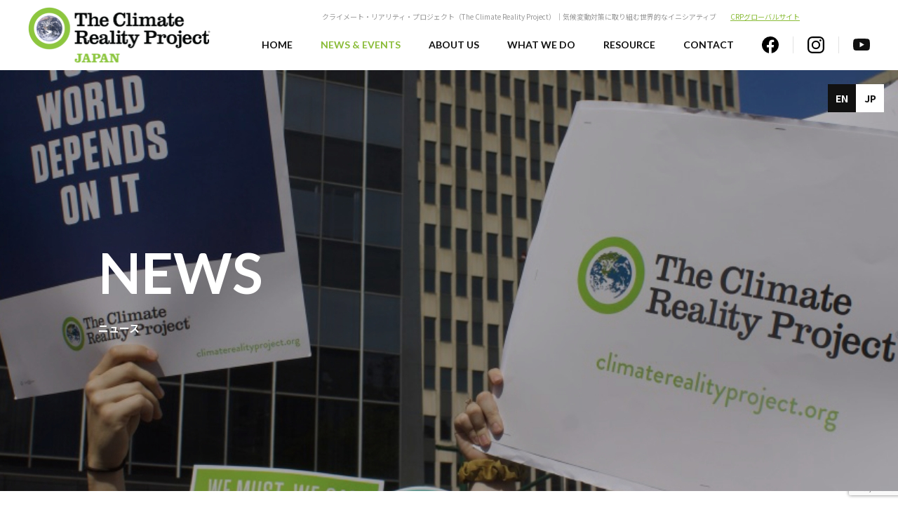

--- FILE ---
content_type: text/html; charset=UTF-8
request_url: https://climaterealityjapan.org/news-events/information20231222/
body_size: 39989
content:
<!DOCTYPE html>
<html lang="ja">
<head>
  <meta charset="UTF-8">
  <meta name="viewport" content="width=device-width,initial-scale=1.0,minimum-scale=1.0">
  <meta name='robots' content='index, follow, max-image-preview:large, max-snippet:-1, max-video-preview:-1' />
	<style>img:is([sizes="auto" i], [sizes^="auto," i]) { contain-intrinsic-size: 3000px 1500px }</style>
	
	<!-- This site is optimized with the Yoast SEO plugin v26.3 - https://yoast.com/wordpress/plugins/seo/ -->
	<title>COP28現地レポート公開！Youtubeでいつでも視聴可能 | クライメート・リアリティ・プロジェクト（The Climate Reality Project）</title>
	<meta name="description" content="COP28現地レポート公開！Youtubeでいつでも視聴可能 | クライメート・リアリティ・プロジェクト（The Climate Reality Project）" />
	<link rel="canonical" href="https://climaterealityjapan.org/news-events/information20231222/" />
	<meta property="og:locale" content="ja_JP" />
	<meta property="og:type" content="article" />
	<meta property="og:title" content="COP28現地レポート公開！Youtubeでいつでも視聴可能 | クライメート・リアリティ・プロジェクト（The Climate Reality Project）" />
	<meta property="og:description" content="COP28現地レポート公開！Youtubeでいつでも視聴可能 | クライメート・リアリティ・プロジェクト（The Climate Reality Project）" />
	<meta property="og:url" content="https://climaterealityjapan.org/news-events/information20231222/" />
	<meta property="og:site_name" content="クライメート・リアリティ・プロジェクト（The Climate Reality Project）" />
	<meta property="article:publisher" content="https://www.facebook.com/CRPJapan" />
	<meta property="article:modified_time" content="2023-12-26T06:20:29+00:00" />
	<meta property="og:image" content="https://climaterealityjapan.org/01/wp-content/uploads/2023/12/再生リストのタイトル.png" />
	<meta property="og:image:width" content="1080" />
	<meta property="og:image:height" content="1080" />
	<meta property="og:image:type" content="image/png" />
	<meta name="twitter:card" content="summary_large_image" />
	<script type="application/ld+json" class="yoast-schema-graph">{"@context":"https://schema.org","@graph":[{"@type":"WebPage","@id":"https://climaterealityjapan.org/news-events/information20231222/","url":"https://climaterealityjapan.org/news-events/information20231222/","name":"COP28現地レポート公開！Youtubeでいつでも視聴可能 | クライメート・リアリティ・プロジェクト（The Climate Reality Project）","isPartOf":{"@id":"https://climaterealityjapan.org/#website"},"primaryImageOfPage":{"@id":"https://climaterealityjapan.org/news-events/information20231222/#primaryimage"},"image":{"@id":"https://climaterealityjapan.org/news-events/information20231222/#primaryimage"},"thumbnailUrl":"https://climaterealityjapan.org/01/wp-content/uploads/2023/12/再生リストのタイトル.png","datePublished":"2023-12-26T06:16:55+00:00","dateModified":"2023-12-26T06:20:29+00:00","description":"COP28現地レポート公開！Youtubeでいつでも視聴可能 | クライメート・リアリティ・プロジェクト（The Climate Reality Project）","breadcrumb":{"@id":"https://climaterealityjapan.org/news-events/information20231222/#breadcrumb"},"inLanguage":"ja","potentialAction":[{"@type":"ReadAction","target":["https://climaterealityjapan.org/news-events/information20231222/"]}]},{"@type":"ImageObject","inLanguage":"ja","@id":"https://climaterealityjapan.org/news-events/information20231222/#primaryimage","url":"https://climaterealityjapan.org/01/wp-content/uploads/2023/12/再生リストのタイトル.png","contentUrl":"https://climaterealityjapan.org/01/wp-content/uploads/2023/12/再生リストのタイトル.png","width":1080,"height":1080},{"@type":"BreadcrumbList","@id":"https://climaterealityjapan.org/news-events/information20231222/#breadcrumb","itemListElement":[{"@type":"ListItem","position":1,"name":"ホーム","item":"https://climaterealityjapan.org/"},{"@type":"ListItem","position":2,"name":"イベント","item":"https://climaterealityjapan.org/news-events/"},{"@type":"ListItem","position":3,"name":"COP28現地レポート公開！Youtubeでいつでも視聴可能"}]},{"@type":"WebSite","@id":"https://climaterealityjapan.org/#website","url":"https://climaterealityjapan.org/","name":"クライメート・リアリティ・プロジェクト（The Climate Reality Project）クライメート・リアリティ・プロジェクト（The Climate Reality Project）","description":"クライメート・リアリティ・プロジェクト（CRP）は気候変動対策に取り組む世界的なイニシアティブです。多様なセクターに所属する「リーダー」と呼ばれるボランティアのコミュニティとして、様々な気候アクションに取り組んでいます。","publisher":{"@id":"https://climaterealityjapan.org/#organization"},"potentialAction":[{"@type":"SearchAction","target":{"@type":"EntryPoint","urlTemplate":"https://climaterealityjapan.org/?s={search_term_string}"},"query-input":{"@type":"PropertyValueSpecification","valueRequired":true,"valueName":"search_term_string"}}],"inLanguage":"ja"},{"@type":"Organization","@id":"https://climaterealityjapan.org/#organization","name":"クライメート・リアリティ・プロジェクト（The Climate Reality Project）クライメート・リアリティ・プロジェクト（The Climate Reality Project）","url":"https://climaterealityjapan.org/","logo":{"@type":"ImageObject","inLanguage":"ja","@id":"https://climaterealityjapan.org/#/schema/logo/image/","url":"https://climaterealityjapan.org/01/wp-content/uploads/2022/11/logo.png","contentUrl":"https://climaterealityjapan.org/01/wp-content/uploads/2022/11/logo.png","width":561,"height":180,"caption":"クライメート・リアリティ・プロジェクト（The Climate Reality Project）クライメート・リアリティ・プロジェクト（The Climate Reality Project）"},"image":{"@id":"https://climaterealityjapan.org/#/schema/logo/image/"},"sameAs":["https://www.facebook.com/CRPJapan"]}]}</script>
	<!-- / Yoast SEO plugin. -->


<link rel='dns-prefetch' href='//www.google.com' />
<link rel="alternate" type="application/rss+xml" title="クライメート・リアリティ・プロジェクト（The Climate Reality Project） &raquo; フィード" href="https://climaterealityjapan.org/feed/" />
<link rel="alternate" type="application/rss+xml" title="クライメート・リアリティ・プロジェクト（The Climate Reality Project） &raquo; コメントフィード" href="https://climaterealityjapan.org/comments/feed/" />
<script type="text/javascript">
/* <![CDATA[ */
window._wpemojiSettings = {"baseUrl":"https:\/\/s.w.org\/images\/core\/emoji\/15.1.0\/72x72\/","ext":".png","svgUrl":"https:\/\/s.w.org\/images\/core\/emoji\/15.1.0\/svg\/","svgExt":".svg","source":{"concatemoji":"https:\/\/climaterealityjapan.org\/01\/wp-includes\/js\/wp-emoji-release.min.js?ver=6.8.1"}};
/*! This file is auto-generated */
!function(i,n){var o,s,e;function c(e){try{var t={supportTests:e,timestamp:(new Date).valueOf()};sessionStorage.setItem(o,JSON.stringify(t))}catch(e){}}function p(e,t,n){e.clearRect(0,0,e.canvas.width,e.canvas.height),e.fillText(t,0,0);var t=new Uint32Array(e.getImageData(0,0,e.canvas.width,e.canvas.height).data),r=(e.clearRect(0,0,e.canvas.width,e.canvas.height),e.fillText(n,0,0),new Uint32Array(e.getImageData(0,0,e.canvas.width,e.canvas.height).data));return t.every(function(e,t){return e===r[t]})}function u(e,t,n){switch(t){case"flag":return n(e,"\ud83c\udff3\ufe0f\u200d\u26a7\ufe0f","\ud83c\udff3\ufe0f\u200b\u26a7\ufe0f")?!1:!n(e,"\ud83c\uddfa\ud83c\uddf3","\ud83c\uddfa\u200b\ud83c\uddf3")&&!n(e,"\ud83c\udff4\udb40\udc67\udb40\udc62\udb40\udc65\udb40\udc6e\udb40\udc67\udb40\udc7f","\ud83c\udff4\u200b\udb40\udc67\u200b\udb40\udc62\u200b\udb40\udc65\u200b\udb40\udc6e\u200b\udb40\udc67\u200b\udb40\udc7f");case"emoji":return!n(e,"\ud83d\udc26\u200d\ud83d\udd25","\ud83d\udc26\u200b\ud83d\udd25")}return!1}function f(e,t,n){var r="undefined"!=typeof WorkerGlobalScope&&self instanceof WorkerGlobalScope?new OffscreenCanvas(300,150):i.createElement("canvas"),a=r.getContext("2d",{willReadFrequently:!0}),o=(a.textBaseline="top",a.font="600 32px Arial",{});return e.forEach(function(e){o[e]=t(a,e,n)}),o}function t(e){var t=i.createElement("script");t.src=e,t.defer=!0,i.head.appendChild(t)}"undefined"!=typeof Promise&&(o="wpEmojiSettingsSupports",s=["flag","emoji"],n.supports={everything:!0,everythingExceptFlag:!0},e=new Promise(function(e){i.addEventListener("DOMContentLoaded",e,{once:!0})}),new Promise(function(t){var n=function(){try{var e=JSON.parse(sessionStorage.getItem(o));if("object"==typeof e&&"number"==typeof e.timestamp&&(new Date).valueOf()<e.timestamp+604800&&"object"==typeof e.supportTests)return e.supportTests}catch(e){}return null}();if(!n){if("undefined"!=typeof Worker&&"undefined"!=typeof OffscreenCanvas&&"undefined"!=typeof URL&&URL.createObjectURL&&"undefined"!=typeof Blob)try{var e="postMessage("+f.toString()+"("+[JSON.stringify(s),u.toString(),p.toString()].join(",")+"));",r=new Blob([e],{type:"text/javascript"}),a=new Worker(URL.createObjectURL(r),{name:"wpTestEmojiSupports"});return void(a.onmessage=function(e){c(n=e.data),a.terminate(),t(n)})}catch(e){}c(n=f(s,u,p))}t(n)}).then(function(e){for(var t in e)n.supports[t]=e[t],n.supports.everything=n.supports.everything&&n.supports[t],"flag"!==t&&(n.supports.everythingExceptFlag=n.supports.everythingExceptFlag&&n.supports[t]);n.supports.everythingExceptFlag=n.supports.everythingExceptFlag&&!n.supports.flag,n.DOMReady=!1,n.readyCallback=function(){n.DOMReady=!0}}).then(function(){return e}).then(function(){var e;n.supports.everything||(n.readyCallback(),(e=n.source||{}).concatemoji?t(e.concatemoji):e.wpemoji&&e.twemoji&&(t(e.twemoji),t(e.wpemoji)))}))}((window,document),window._wpemojiSettings);
/* ]]> */
</script>
<style id='wp-emoji-styles-inline-css' type='text/css'>

	img.wp-smiley, img.emoji {
		display: inline !important;
		border: none !important;
		box-shadow: none !important;
		height: 1em !important;
		width: 1em !important;
		margin: 0 0.07em !important;
		vertical-align: -0.1em !important;
		background: none !important;
		padding: 0 !important;
	}
</style>
<link rel='stylesheet' id='wp-block-library-css' href='https://climaterealityjapan.org/01/wp-includes/css/dist/block-library/style.min.css?ver=6.8.1' type='text/css' media='all' />
<style id='wp-block-library-theme-inline-css' type='text/css'>
.wp-block-audio :where(figcaption){color:#555;font-size:13px;text-align:center}.is-dark-theme .wp-block-audio :where(figcaption){color:#ffffffa6}.wp-block-audio{margin:0 0 1em}.wp-block-code{border:1px solid #ccc;border-radius:4px;font-family:Menlo,Consolas,monaco,monospace;padding:.8em 1em}.wp-block-embed :where(figcaption){color:#555;font-size:13px;text-align:center}.is-dark-theme .wp-block-embed :where(figcaption){color:#ffffffa6}.wp-block-embed{margin:0 0 1em}.blocks-gallery-caption{color:#555;font-size:13px;text-align:center}.is-dark-theme .blocks-gallery-caption{color:#ffffffa6}:root :where(.wp-block-image figcaption){color:#555;font-size:13px;text-align:center}.is-dark-theme :root :where(.wp-block-image figcaption){color:#ffffffa6}.wp-block-image{margin:0 0 1em}.wp-block-pullquote{border-bottom:4px solid;border-top:4px solid;color:currentColor;margin-bottom:1.75em}.wp-block-pullquote cite,.wp-block-pullquote footer,.wp-block-pullquote__citation{color:currentColor;font-size:.8125em;font-style:normal;text-transform:uppercase}.wp-block-quote{border-left:.25em solid;margin:0 0 1.75em;padding-left:1em}.wp-block-quote cite,.wp-block-quote footer{color:currentColor;font-size:.8125em;font-style:normal;position:relative}.wp-block-quote:where(.has-text-align-right){border-left:none;border-right:.25em solid;padding-left:0;padding-right:1em}.wp-block-quote:where(.has-text-align-center){border:none;padding-left:0}.wp-block-quote.is-large,.wp-block-quote.is-style-large,.wp-block-quote:where(.is-style-plain){border:none}.wp-block-search .wp-block-search__label{font-weight:700}.wp-block-search__button{border:1px solid #ccc;padding:.375em .625em}:where(.wp-block-group.has-background){padding:1.25em 2.375em}.wp-block-separator.has-css-opacity{opacity:.4}.wp-block-separator{border:none;border-bottom:2px solid;margin-left:auto;margin-right:auto}.wp-block-separator.has-alpha-channel-opacity{opacity:1}.wp-block-separator:not(.is-style-wide):not(.is-style-dots){width:100px}.wp-block-separator.has-background:not(.is-style-dots){border-bottom:none;height:1px}.wp-block-separator.has-background:not(.is-style-wide):not(.is-style-dots){height:2px}.wp-block-table{margin:0 0 1em}.wp-block-table td,.wp-block-table th{word-break:normal}.wp-block-table :where(figcaption){color:#555;font-size:13px;text-align:center}.is-dark-theme .wp-block-table :where(figcaption){color:#ffffffa6}.wp-block-video :where(figcaption){color:#555;font-size:13px;text-align:center}.is-dark-theme .wp-block-video :where(figcaption){color:#ffffffa6}.wp-block-video{margin:0 0 1em}:root :where(.wp-block-template-part.has-background){margin-bottom:0;margin-top:0;padding:1.25em 2.375em}
</style>
<style id='classic-theme-styles-inline-css' type='text/css'>
/*! This file is auto-generated */
.wp-block-button__link{color:#fff;background-color:#32373c;border-radius:9999px;box-shadow:none;text-decoration:none;padding:calc(.667em + 2px) calc(1.333em + 2px);font-size:1.125em}.wp-block-file__button{background:#32373c;color:#fff;text-decoration:none}
</style>
<style id='global-styles-inline-css' type='text/css'>
:root{--wp--preset--aspect-ratio--square: 1;--wp--preset--aspect-ratio--4-3: 4/3;--wp--preset--aspect-ratio--3-4: 3/4;--wp--preset--aspect-ratio--3-2: 3/2;--wp--preset--aspect-ratio--2-3: 2/3;--wp--preset--aspect-ratio--16-9: 16/9;--wp--preset--aspect-ratio--9-16: 9/16;--wp--preset--color--black: #000000;--wp--preset--color--cyan-bluish-gray: #abb8c3;--wp--preset--color--white: #ffffff;--wp--preset--color--pale-pink: #f78da7;--wp--preset--color--vivid-red: #cf2e2e;--wp--preset--color--luminous-vivid-orange: #ff6900;--wp--preset--color--luminous-vivid-amber: #fcb900;--wp--preset--color--light-green-cyan: #7bdcb5;--wp--preset--color--vivid-green-cyan: #00d084;--wp--preset--color--pale-cyan-blue: #8ed1fc;--wp--preset--color--vivid-cyan-blue: #0693e3;--wp--preset--color--vivid-purple: #9b51e0;--wp--preset--gradient--vivid-cyan-blue-to-vivid-purple: linear-gradient(135deg,rgba(6,147,227,1) 0%,rgb(155,81,224) 100%);--wp--preset--gradient--light-green-cyan-to-vivid-green-cyan: linear-gradient(135deg,rgb(122,220,180) 0%,rgb(0,208,130) 100%);--wp--preset--gradient--luminous-vivid-amber-to-luminous-vivid-orange: linear-gradient(135deg,rgba(252,185,0,1) 0%,rgba(255,105,0,1) 100%);--wp--preset--gradient--luminous-vivid-orange-to-vivid-red: linear-gradient(135deg,rgba(255,105,0,1) 0%,rgb(207,46,46) 100%);--wp--preset--gradient--very-light-gray-to-cyan-bluish-gray: linear-gradient(135deg,rgb(238,238,238) 0%,rgb(169,184,195) 100%);--wp--preset--gradient--cool-to-warm-spectrum: linear-gradient(135deg,rgb(74,234,220) 0%,rgb(151,120,209) 20%,rgb(207,42,186) 40%,rgb(238,44,130) 60%,rgb(251,105,98) 80%,rgb(254,248,76) 100%);--wp--preset--gradient--blush-light-purple: linear-gradient(135deg,rgb(255,206,236) 0%,rgb(152,150,240) 100%);--wp--preset--gradient--blush-bordeaux: linear-gradient(135deg,rgb(254,205,165) 0%,rgb(254,45,45) 50%,rgb(107,0,62) 100%);--wp--preset--gradient--luminous-dusk: linear-gradient(135deg,rgb(255,203,112) 0%,rgb(199,81,192) 50%,rgb(65,88,208) 100%);--wp--preset--gradient--pale-ocean: linear-gradient(135deg,rgb(255,245,203) 0%,rgb(182,227,212) 50%,rgb(51,167,181) 100%);--wp--preset--gradient--electric-grass: linear-gradient(135deg,rgb(202,248,128) 0%,rgb(113,206,126) 100%);--wp--preset--gradient--midnight: linear-gradient(135deg,rgb(2,3,129) 0%,rgb(40,116,252) 100%);--wp--preset--font-size--small: 13px;--wp--preset--font-size--medium: 20px;--wp--preset--font-size--large: 36px;--wp--preset--font-size--x-large: 42px;--wp--preset--spacing--20: 0.44rem;--wp--preset--spacing--30: 0.67rem;--wp--preset--spacing--40: 1rem;--wp--preset--spacing--50: 1.5rem;--wp--preset--spacing--60: 2.25rem;--wp--preset--spacing--70: 3.38rem;--wp--preset--spacing--80: 5.06rem;--wp--preset--shadow--natural: 6px 6px 9px rgba(0, 0, 0, 0.2);--wp--preset--shadow--deep: 12px 12px 50px rgba(0, 0, 0, 0.4);--wp--preset--shadow--sharp: 6px 6px 0px rgba(0, 0, 0, 0.2);--wp--preset--shadow--outlined: 6px 6px 0px -3px rgba(255, 255, 255, 1), 6px 6px rgba(0, 0, 0, 1);--wp--preset--shadow--crisp: 6px 6px 0px rgba(0, 0, 0, 1);}:where(.is-layout-flex){gap: 0.5em;}:where(.is-layout-grid){gap: 0.5em;}body .is-layout-flex{display: flex;}.is-layout-flex{flex-wrap: wrap;align-items: center;}.is-layout-flex > :is(*, div){margin: 0;}body .is-layout-grid{display: grid;}.is-layout-grid > :is(*, div){margin: 0;}:where(.wp-block-columns.is-layout-flex){gap: 2em;}:where(.wp-block-columns.is-layout-grid){gap: 2em;}:where(.wp-block-post-template.is-layout-flex){gap: 1.25em;}:where(.wp-block-post-template.is-layout-grid){gap: 1.25em;}.has-black-color{color: var(--wp--preset--color--black) !important;}.has-cyan-bluish-gray-color{color: var(--wp--preset--color--cyan-bluish-gray) !important;}.has-white-color{color: var(--wp--preset--color--white) !important;}.has-pale-pink-color{color: var(--wp--preset--color--pale-pink) !important;}.has-vivid-red-color{color: var(--wp--preset--color--vivid-red) !important;}.has-luminous-vivid-orange-color{color: var(--wp--preset--color--luminous-vivid-orange) !important;}.has-luminous-vivid-amber-color{color: var(--wp--preset--color--luminous-vivid-amber) !important;}.has-light-green-cyan-color{color: var(--wp--preset--color--light-green-cyan) !important;}.has-vivid-green-cyan-color{color: var(--wp--preset--color--vivid-green-cyan) !important;}.has-pale-cyan-blue-color{color: var(--wp--preset--color--pale-cyan-blue) !important;}.has-vivid-cyan-blue-color{color: var(--wp--preset--color--vivid-cyan-blue) !important;}.has-vivid-purple-color{color: var(--wp--preset--color--vivid-purple) !important;}.has-black-background-color{background-color: var(--wp--preset--color--black) !important;}.has-cyan-bluish-gray-background-color{background-color: var(--wp--preset--color--cyan-bluish-gray) !important;}.has-white-background-color{background-color: var(--wp--preset--color--white) !important;}.has-pale-pink-background-color{background-color: var(--wp--preset--color--pale-pink) !important;}.has-vivid-red-background-color{background-color: var(--wp--preset--color--vivid-red) !important;}.has-luminous-vivid-orange-background-color{background-color: var(--wp--preset--color--luminous-vivid-orange) !important;}.has-luminous-vivid-amber-background-color{background-color: var(--wp--preset--color--luminous-vivid-amber) !important;}.has-light-green-cyan-background-color{background-color: var(--wp--preset--color--light-green-cyan) !important;}.has-vivid-green-cyan-background-color{background-color: var(--wp--preset--color--vivid-green-cyan) !important;}.has-pale-cyan-blue-background-color{background-color: var(--wp--preset--color--pale-cyan-blue) !important;}.has-vivid-cyan-blue-background-color{background-color: var(--wp--preset--color--vivid-cyan-blue) !important;}.has-vivid-purple-background-color{background-color: var(--wp--preset--color--vivid-purple) !important;}.has-black-border-color{border-color: var(--wp--preset--color--black) !important;}.has-cyan-bluish-gray-border-color{border-color: var(--wp--preset--color--cyan-bluish-gray) !important;}.has-white-border-color{border-color: var(--wp--preset--color--white) !important;}.has-pale-pink-border-color{border-color: var(--wp--preset--color--pale-pink) !important;}.has-vivid-red-border-color{border-color: var(--wp--preset--color--vivid-red) !important;}.has-luminous-vivid-orange-border-color{border-color: var(--wp--preset--color--luminous-vivid-orange) !important;}.has-luminous-vivid-amber-border-color{border-color: var(--wp--preset--color--luminous-vivid-amber) !important;}.has-light-green-cyan-border-color{border-color: var(--wp--preset--color--light-green-cyan) !important;}.has-vivid-green-cyan-border-color{border-color: var(--wp--preset--color--vivid-green-cyan) !important;}.has-pale-cyan-blue-border-color{border-color: var(--wp--preset--color--pale-cyan-blue) !important;}.has-vivid-cyan-blue-border-color{border-color: var(--wp--preset--color--vivid-cyan-blue) !important;}.has-vivid-purple-border-color{border-color: var(--wp--preset--color--vivid-purple) !important;}.has-vivid-cyan-blue-to-vivid-purple-gradient-background{background: var(--wp--preset--gradient--vivid-cyan-blue-to-vivid-purple) !important;}.has-light-green-cyan-to-vivid-green-cyan-gradient-background{background: var(--wp--preset--gradient--light-green-cyan-to-vivid-green-cyan) !important;}.has-luminous-vivid-amber-to-luminous-vivid-orange-gradient-background{background: var(--wp--preset--gradient--luminous-vivid-amber-to-luminous-vivid-orange) !important;}.has-luminous-vivid-orange-to-vivid-red-gradient-background{background: var(--wp--preset--gradient--luminous-vivid-orange-to-vivid-red) !important;}.has-very-light-gray-to-cyan-bluish-gray-gradient-background{background: var(--wp--preset--gradient--very-light-gray-to-cyan-bluish-gray) !important;}.has-cool-to-warm-spectrum-gradient-background{background: var(--wp--preset--gradient--cool-to-warm-spectrum) !important;}.has-blush-light-purple-gradient-background{background: var(--wp--preset--gradient--blush-light-purple) !important;}.has-blush-bordeaux-gradient-background{background: var(--wp--preset--gradient--blush-bordeaux) !important;}.has-luminous-dusk-gradient-background{background: var(--wp--preset--gradient--luminous-dusk) !important;}.has-pale-ocean-gradient-background{background: var(--wp--preset--gradient--pale-ocean) !important;}.has-electric-grass-gradient-background{background: var(--wp--preset--gradient--electric-grass) !important;}.has-midnight-gradient-background{background: var(--wp--preset--gradient--midnight) !important;}.has-small-font-size{font-size: var(--wp--preset--font-size--small) !important;}.has-medium-font-size{font-size: var(--wp--preset--font-size--medium) !important;}.has-large-font-size{font-size: var(--wp--preset--font-size--large) !important;}.has-x-large-font-size{font-size: var(--wp--preset--font-size--x-large) !important;}
:where(.wp-block-post-template.is-layout-flex){gap: 1.25em;}:where(.wp-block-post-template.is-layout-grid){gap: 1.25em;}
:where(.wp-block-columns.is-layout-flex){gap: 2em;}:where(.wp-block-columns.is-layout-grid){gap: 2em;}
:root :where(.wp-block-pullquote){font-size: 1.5em;line-height: 1.6;}
</style>
<link rel='stylesheet' id='bogo-css' href='https://climaterealityjapan.org/01/wp-content/plugins/bogo/includes/css/style.css?ver=3.9.0.1' type='text/css' media='all' />
<link rel='stylesheet' id='responsive-lightbox-prettyphoto-css' href='https://climaterealityjapan.org/01/wp-content/plugins/responsive-lightbox/assets/prettyphoto/prettyPhoto.min.css?ver=3.1.6' type='text/css' media='all' />
<link rel='stylesheet' id='common-style-css' href='https://climaterealityjapan.org/01/wp-content/themes/crp/style.css?ver=1.0' type='text/css' media='all' />
<link rel='stylesheet' id='other-css' href='https://climaterealityjapan.org/01/wp-content/themes/crp/css/other.css?ver=1.0' type='text/css' media='all' />
<script type="text/javascript" src="https://climaterealityjapan.org/01/wp-includes/js/jquery/jquery.min.js?ver=3.7.1" id="jquery-core-js"></script>
<script type="text/javascript" src="https://climaterealityjapan.org/01/wp-includes/js/jquery/jquery-migrate.min.js?ver=3.4.1" id="jquery-migrate-js"></script>
<script type="text/javascript" src="https://climaterealityjapan.org/01/wp-content/plugins/responsive-lightbox/assets/prettyphoto/jquery.prettyPhoto.min.js?ver=3.1.6" id="responsive-lightbox-prettyphoto-js"></script>
<script type="text/javascript" src="https://climaterealityjapan.org/01/wp-includes/js/underscore.min.js?ver=1.13.7" id="underscore-js"></script>
<script type="text/javascript" src="https://climaterealityjapan.org/01/wp-content/plugins/responsive-lightbox/assets/infinitescroll/infinite-scroll.pkgd.min.js?ver=4.0.1" id="responsive-lightbox-infinite-scroll-js"></script>
<script type="text/javascript" id="responsive-lightbox-js-before">
/* <![CDATA[ */
var rlArgs = {"script":"prettyphoto","selector":"lightbox","customEvents":"","activeGalleries":true,"animationSpeed":"normal","slideshow":false,"slideshowDelay":5000,"slideshowAutoplay":false,"opacity":"0.75","showTitle":true,"allowResize":true,"allowExpand":true,"width":1080,"height":720,"separator":"\/","theme":"pp_default","horizontalPadding":20,"hideFlash":false,"wmode":"opaque","videoAutoplay":false,"modal":false,"deeplinking":false,"overlayGallery":true,"keyboardShortcuts":true,"social":false,"woocommerce_gallery":false,"ajaxurl":"https:\/\/climaterealityjapan.org\/01\/wp-admin\/admin-ajax.php","nonce":"249c7a4b65","preview":false,"postId":662,"scriptExtension":false};
/* ]]> */
</script>
<script type="text/javascript" src="https://climaterealityjapan.org/01/wp-content/plugins/responsive-lightbox/js/front.js?ver=2.5.1" id="responsive-lightbox-js"></script>
<link rel="https://api.w.org/" href="https://climaterealityjapan.org/wp-json/" /><link rel="EditURI" type="application/rsd+xml" title="RSD" href="https://climaterealityjapan.org/01/xmlrpc.php?rsd" />
<meta name="generator" content="WordPress 6.8.1" />
<link rel='shortlink' href='https://climaterealityjapan.org/?p=662' />
<link rel="alternate" title="oEmbed (JSON)" type="application/json+oembed" href="https://climaterealityjapan.org/wp-json/oembed/1.0/embed?url=https%3A%2F%2Fclimaterealityjapan.org%2Fnews-events%2Finformation20231222%2F" />
<link rel="alternate" title="oEmbed (XML)" type="text/xml+oembed" href="https://climaterealityjapan.org/wp-json/oembed/1.0/embed?url=https%3A%2F%2Fclimaterealityjapan.org%2Fnews-events%2Finformation20231222%2F&#038;format=xml" />
<link rel="alternate" href="https://climaterealityjapan.org/en/news-events/information20231222_en/" hreflang="en-US" />
<link rel="alternate" href="https://climaterealityjapan.org/news-events/information20231222/" hreflang="ja" />

<!-- Google tag (gtag.js) -->
<script async src="https://www.googletagmanager.com/gtag/js?id=G-7JRJ7VYY9C"></script>
<script>
  window.dataLayer = window.dataLayer || [];
  function gtag(){dataLayer.push(arguments);}
  gtag('js', new Date());

  gtag('config', 'G-7JRJ7VYY9C');
</script>
<link rel="shortcut icon" href="https://climaterealityjapan.org/01/wp-content/themes/crp/images/common/favicon.ico">
</head>
<body>
<div id="wrapper">
  <header>
    <p class="logo"><a href="https://climaterealityjapan.org"><img src="https://climaterealityjapan.org/01/wp-content/themes/crp/images/common/logo.png" alt="The Climate Reality Project Japan"></a></p>
    <label class="nav_btn js_open" for="cp_toggle01"><span></span></label>
    <input type="checkbox" id="cp_toggle01">
    <nav class="cp_cont">
      <div class="inner">
                <p class="siteCatch">クライメート・リアリティ・プロジェクト（The Climate Reality Project）｜気候変動対策に取り組む世界的なイニシアティブ<a href="https://www.climaterealityproject.org/" target="_blank" rel="noopener nofollow">CRPグローバルサイト</a></p>
                <ul class="globalNav f_lato">
          <li><a href="https://climaterealityjapan.org">HOME</a></li>
          <li>
            <a href="https://climaterealityjapan.org/news-events" class="current">NEWS & EVENTS</a>
            <ul class="subNav">
                            <li><a href="https://climaterealityjapan.org/news-events/category/news">NEWS一覧</a></li>
              <li><a href="https://climaterealityjapan.org/news-events/category/events">EVENTS一覧</a></li>
                          </ul>
          </li>
          <li>
            <a href="https://climaterealityjapan.org/about-us">ABOUT US</a>
            <ul class="subNav">
                            <li><a href="https://climaterealityjapan.org/about-us#mission">CRPの紹介/ミッション</a></li>
              <li><a href="https://climaterealityjapan.org/climatejustice">気候正義</a></li>
              <li><a href="https://climaterealityjapan.org/climatejustice#deij">DEIJ</a></li>
              <li><a href="https://climaterealityjapan.org/leaders#our-team">スタッフ紹介</a></li>
              <li><a href="https://climaterealityjapan.org/leaders#leaders">日本のリーダーコミュニティ</a></li>
                          </ul>
          </li>
          <li>
            <a href="https://climaterealityjapan.org/what-we-do">WHAT WE DO</a>
            <ul class="subNav">
                            <li><a href="https://climaterealityjapan.org/what-we-do#training">クライメート・リアリティ・リーダー・トレーニング</a></li>
              <li><a href="https://climaterealityjapan.org/what-we-do#presentation">プレゼンテーション</a></li>
              <li><a href="https://climaterealityjapan.org/what-we-do#actionGroups">Action Groups</a></li>

                          </ul>
          </li>
          <li>
            <a href="https://climaterealityjapan.org/resource">RESOURCE</a>
            <ul class="subNav">
                            <li><a href="https://climaterealityjapan.org/resourcelibrary">リソース・資料</a></li>
              <li><a href="https://climaterealityjapan.org/educationalmaterial">出版</a></li>
              <li><a href="https://climaterealityjapan.org/resource#presentation">プレゼンテーション</a></li>
                          </ul>
          </li>
          <li>
            <a href="https://climaterealityjapan.org/contact">CONTACT</a>
            <ul class="subNav">
                            <li><a href="https://climaterealityjapan.org/contact">コンタクトフォーム</a></li>
              <li><a href="http://eepurl.com/g3jWUX" rel="noopener nofollow" target="_blank">ニュースレター登録</a></li>
                          </ul>
          </li>
        </ul>
        <ul class="snsNav">
          <li><a href="https://www.facebook.com/CRPJapan" target="_blank" rel="noopener nofollow"><img src="https://climaterealityjapan.org/01/wp-content/themes/crp/images/common/ic_fb.svg" alt="facebook"></a></li>
          <li><a href="https://www.instagram.com/crpjapan/" target="_blank" rel="noopener nofollow"><img src="https://climaterealityjapan.org/01/wp-content/themes/crp/images/common/ic_ig.svg" alt="Instagram"></a></li>
          <li><a href="https://www.youtube.com/channel/UCXx3QCIGGk0bH3F90Pd3gDQ" target="_blank" rel="noopener nofollow"><img src="https://climaterealityjapan.org/01/wp-content/themes/crp/images/common/ic_youtube.svg" alt="youtube"></a></li>
        </ul>
      </div>
      <div class="bg_black"></div>
    </nav>
  </header>
  <main>
          <ul class="bogo-language-switcher list-view"><li class="en-US en first"><span class="bogo-language-name"><a rel="alternate" hreflang="en-US" href="https://climaterealityjapan.org/en/news-events/information20231222_en/" title="EN"> EN </a></span></li>
<li class="ja current last"><span class="bogo-language-name"><a rel="alternate" hreflang="ja" href="https://climaterealityjapan.org/news-events/information20231222/" title="JP" class="current" aria-current="page">JP</a></span></li>
</ul>        <!-- end.switchLan --><article class="singleWrap">
  <div class="hWrap">
    <h1 class="f_lato">
              NEWS        <span>ニュース</span>
          </h1>
  </div>
  <!-- end.hWrap -->
  <ul class="breadcrumbLst">
    <li><a href="https://climaterealityjapan.org">HOME</a></li>
    <li><a href="https://climaterealityjapan.org/news-events">NEWS & EVENTS</a></li>
      <li><a href="https://climaterealityjapan.org/news-events/category/news">NEWS</a></li>
      <li>COP28現地レポート公開！Youtubeでいつでも視聴可能</li>
  </ul>
  <!-- end.breadcrumbLst -->
  <section>
    <p class="date">2023.12.26</p>
    <p class="cat">ニュース</a></p>
    <h2>COP28現地レポート公開！Youtubeでいつでも視聴可能</h2>
    <div class="contents">
      <p><img fetchpriority="high" decoding="async" width="300" height="300" class="alignnone size-medium wp-image-664" src="https://climaterealityjapan.org/01/wp-content/uploads/2023/12/再生リストのタイトル-300x300.png" alt="" srcset="https://climaterealityjapan.org/01/wp-content/uploads/2023/12/再生リストのタイトル-300x300.png 300w, https://climaterealityjapan.org/01/wp-content/uploads/2023/12/再生リストのタイトル-1024x1024.png 1024w, https://climaterealityjapan.org/01/wp-content/uploads/2023/12/再生リストのタイトル-150x150.png 150w, https://climaterealityjapan.org/01/wp-content/uploads/2023/12/再生リストのタイトル-768x768.png 768w, https://climaterealityjapan.org/01/wp-content/uploads/2023/12/再生リストのタイトル.png 1080w" sizes="(max-width: 300px) 100vw, 300px" /></p>
<p>2023/11/30-12/13までアラブ首長国連邦・ドバイで開催されたCOP28（国連気候変動枠組条約締約国会議）に、クライメート・リアリティ・プロジェクト・ジャパンスタッフが現地参加してきました。</p>
<p>現地レポートをYoutubeに公開していますので、ぜひご覧ください。※編集等により当日・リアルタイムの投稿ではありません。<br />
<a href="https://youtube.com/playlist?list=PLoQWfcDQArbPaUJe4E6KVDwXtSbLpZG-A&amp;si=kYfW3OM7Qs1VzTqY">▶COP28の現地レポートを見る(再生リストに移動します)</a></p>
<p>今後も不定期で現地レポートをアップし、再生リストに追加していきますので、引き続きご注目ください。</p>
          </div>
        <ul class="tagsWrap">
      <li>COP28</li><li>COP</li>    </ul>
        <a href="http://www.facebook.com/share.php?u=https://climaterealityjapan.org/news-events/information20231222/" class="fbBtn" target="_blank" rel="noopener nofollow">シェア</a>
  </section>
  <ul class="pagerWrap">
            <li class="prev">
      <a href="https://climaterealityjapan.org/news-events/resource20231201/" class="btn">前へ</a>
    </li>
            <li class="next">
      <a href="https://climaterealityjapan.org/news-events/20240115webinar/" class="btn">次へ</a>
    </li>
        <li class="all"><a href="https://climaterealityjapan.org/news-events" class="btn">一覧に戻る</a></li>
  </ul>
</article>

<!-- <a href="https://climaterealityjapan.org/the_reality_tour_tokyo" class="btn_flow_lp">
  <img src="https://climaterealityjapan.org/01/wp-content/themes/crp/images/common/btn_flow_lp.png" alt="THE REALITY TOUR 開催決定！">
</a> -->
  </main>
  <footer>
    <div class="footWrap">
      <div class="footWrapLeft">
        <div class="logo"><a href="https://climaterealityjapan.org"><img src="https://climaterealityjapan.org/01/wp-content/themes/crp/images/common/logo.png" alt="The Climate Reality Project Japan"></a></div>
        <ul class="snsNav">
          <li><a href="https://www.facebook.com/CRPJapan" target="_blank" rel="noopener nofollow"><img src="https://climaterealityjapan.org/01/wp-content/themes/crp/images/common/ic_fb_w.svg" alt="facebook"></a></li>
          <li><a href="https://www.instagram.com/crpjapan/" target="_blank" rel="noopener nofollow"><img src="https://climaterealityjapan.org/01/wp-content/themes/crp/images/common/ic_ig_w.svg" alt="Instagram"></a></li>
          <li><a href="https://www.youtube.com/channel/UCXx3QCIGGk0bH3F90Pd3gDQ" target="_blank" rel="noopener nofollow"><img src="https://climaterealityjapan.org/01/wp-content/themes/crp/images/common/ic_youtube_w.svg" alt="youtube"></a></li>
        </ul>
      </div>
      <div class="footWrapRight">
        <dl>
          <dt class="f_lato"><a href="https://climaterealityjapan.org">HOME</a></dt>
                  <dt class="f_lato"><a href="https://climaterealityjapan.org/news-events">NEWS & EVENTS</a></dt>
          <dd><a href="https://climaterealityjapan.org/news-events/category/news">NEWS一覧</a></dd>
          <dd><a href="https://climaterealityjapan.org/news-events/category/events">EVENTS一覧</a></dd>
          <dt class="f_lato"><a href="https://climaterealityjapan.org/about-us">ABOUT US</a></dt>
          <dd><a href="https://climaterealityjapan.org/about-us#mission">CRPの紹介/ミッション</a></dd>
          <dd><a href="https://climaterealityjapan.org/climatejustice">気候正義</a></dd>
          <dd><a href="https://climaterealityjapan.org/climatejustice#deij">DEIJ</a></dd>
          <dd><a href="https://climaterealityjapan.org/leaders#our-team">スタッフ紹介</a></dd>
          <dd><a href="https://climaterealityjapan.org/leaders#leaders">日本のリーダーコミュニティ</a></dd>
                </dl>
        <dl>
          <dt class="f_lato"><a href="https://climaterealityjapan.org/what-we-do">WHAT WE DO</a></dt>
                  <dd><a href="https://climaterealityjapan.org/what-we-do#training">クライメート・リアリティ・リーダー・トレーニング</a></dd>
          <dd><a href="https://climaterealityjapan.org/what-we-do#presentation">プレゼンテーション</a></dd>
          <dd><a href="https://climaterealityjapan.org/what-we-do#actionGroups">Action Groups</a></dd>
                  <dt class="f_lato"><a href="https://climaterealityjapan.org/resource">RESOURCE</a></dt>
                  <dd><a href="https://climaterealityjapan.org/resourcelibrary">リソース・資料</a></dd>
          <dd><a href="https://climaterealityjapan.org/educationalmaterial">出版</a></dd>
          <dd><a href="https://climaterealityjapan.org/resource#presentation">プレゼンテーション</a></dd>
                </dl>
        <dl>
          <dt class="f_lato">CONTACT</dt>
                  <dd><a href="https://climaterealityjapan.org/contact">コンタクトフォーム</a></dd>
          <dd><a href="http://eepurl.com/g3jWUX" rel="noopener nofollow" target="_blank">ニュースレター登録</a></dd>
                  <dt class="f_lato"><a href="https://climaterealityjapan.org/privacy-policy">PRIVACY POLICY</a></dt>
        </dl>
      </div>
      <div class="footbottom">
              <p><a href="https://climaterealityjapan.org">クライメート・リアリティ・プロジェクト（The Climate Reality Project）｜気候変動対策に取り組む世界的なイニシアティブ</a></p>
              <p id="copyright"><small>&copy; 2025 <a href="https://climaterealityjapan.org">The Climate Reality Project JAPAN</a>.</small></p>
      </div>
    </div>
  </footer>
</div>
<script type="speculationrules">
{"prefetch":[{"source":"document","where":{"and":[{"href_matches":"\/*"},{"not":{"href_matches":["\/01\/wp-*.php","\/01\/wp-admin\/*","\/01\/wp-content\/uploads\/*","\/01\/wp-content\/*","\/01\/wp-content\/plugins\/*","\/01\/wp-content\/themes\/crp\/*","\/*\\?(.+)"]}},{"not":{"selector_matches":"a[rel~=\"nofollow\"]"}},{"not":{"selector_matches":".no-prefetch, .no-prefetch a"}}]},"eagerness":"conservative"}]}
</script>
<script type="text/javascript" src="https://climaterealityjapan.org/01/wp-content/themes/crp/js/common.js?ver=1.0" id="common-js-js"></script>
<script type="text/javascript" src="https://www.google.com/recaptcha/api.js?render=6Lff9Y8qAAAAAEnP14WheNAXU9bEPZ_dwYJUv4_v" id="google-recaptcha-js"></script>
</body>
</html>


--- FILE ---
content_type: text/html; charset=utf-8
request_url: https://www.google.com/recaptcha/api2/anchor?ar=1&k=6Lff9Y8qAAAAAEnP14WheNAXU9bEPZ_dwYJUv4_v&co=aHR0cHM6Ly9jbGltYXRlcmVhbGl0eWphcGFuLm9yZzo0NDM.&hl=en&v=naPR4A6FAh-yZLuCX253WaZq&size=invisible&anchor-ms=20000&execute-ms=15000&cb=r90xue61v0bn
body_size: 45019
content:
<!DOCTYPE HTML><html dir="ltr" lang="en"><head><meta http-equiv="Content-Type" content="text/html; charset=UTF-8">
<meta http-equiv="X-UA-Compatible" content="IE=edge">
<title>reCAPTCHA</title>
<style type="text/css">
/* cyrillic-ext */
@font-face {
  font-family: 'Roboto';
  font-style: normal;
  font-weight: 400;
  src: url(//fonts.gstatic.com/s/roboto/v18/KFOmCnqEu92Fr1Mu72xKKTU1Kvnz.woff2) format('woff2');
  unicode-range: U+0460-052F, U+1C80-1C8A, U+20B4, U+2DE0-2DFF, U+A640-A69F, U+FE2E-FE2F;
}
/* cyrillic */
@font-face {
  font-family: 'Roboto';
  font-style: normal;
  font-weight: 400;
  src: url(//fonts.gstatic.com/s/roboto/v18/KFOmCnqEu92Fr1Mu5mxKKTU1Kvnz.woff2) format('woff2');
  unicode-range: U+0301, U+0400-045F, U+0490-0491, U+04B0-04B1, U+2116;
}
/* greek-ext */
@font-face {
  font-family: 'Roboto';
  font-style: normal;
  font-weight: 400;
  src: url(//fonts.gstatic.com/s/roboto/v18/KFOmCnqEu92Fr1Mu7mxKKTU1Kvnz.woff2) format('woff2');
  unicode-range: U+1F00-1FFF;
}
/* greek */
@font-face {
  font-family: 'Roboto';
  font-style: normal;
  font-weight: 400;
  src: url(//fonts.gstatic.com/s/roboto/v18/KFOmCnqEu92Fr1Mu4WxKKTU1Kvnz.woff2) format('woff2');
  unicode-range: U+0370-0377, U+037A-037F, U+0384-038A, U+038C, U+038E-03A1, U+03A3-03FF;
}
/* vietnamese */
@font-face {
  font-family: 'Roboto';
  font-style: normal;
  font-weight: 400;
  src: url(//fonts.gstatic.com/s/roboto/v18/KFOmCnqEu92Fr1Mu7WxKKTU1Kvnz.woff2) format('woff2');
  unicode-range: U+0102-0103, U+0110-0111, U+0128-0129, U+0168-0169, U+01A0-01A1, U+01AF-01B0, U+0300-0301, U+0303-0304, U+0308-0309, U+0323, U+0329, U+1EA0-1EF9, U+20AB;
}
/* latin-ext */
@font-face {
  font-family: 'Roboto';
  font-style: normal;
  font-weight: 400;
  src: url(//fonts.gstatic.com/s/roboto/v18/KFOmCnqEu92Fr1Mu7GxKKTU1Kvnz.woff2) format('woff2');
  unicode-range: U+0100-02BA, U+02BD-02C5, U+02C7-02CC, U+02CE-02D7, U+02DD-02FF, U+0304, U+0308, U+0329, U+1D00-1DBF, U+1E00-1E9F, U+1EF2-1EFF, U+2020, U+20A0-20AB, U+20AD-20C0, U+2113, U+2C60-2C7F, U+A720-A7FF;
}
/* latin */
@font-face {
  font-family: 'Roboto';
  font-style: normal;
  font-weight: 400;
  src: url(//fonts.gstatic.com/s/roboto/v18/KFOmCnqEu92Fr1Mu4mxKKTU1Kg.woff2) format('woff2');
  unicode-range: U+0000-00FF, U+0131, U+0152-0153, U+02BB-02BC, U+02C6, U+02DA, U+02DC, U+0304, U+0308, U+0329, U+2000-206F, U+20AC, U+2122, U+2191, U+2193, U+2212, U+2215, U+FEFF, U+FFFD;
}
/* cyrillic-ext */
@font-face {
  font-family: 'Roboto';
  font-style: normal;
  font-weight: 500;
  src: url(//fonts.gstatic.com/s/roboto/v18/KFOlCnqEu92Fr1MmEU9fCRc4AMP6lbBP.woff2) format('woff2');
  unicode-range: U+0460-052F, U+1C80-1C8A, U+20B4, U+2DE0-2DFF, U+A640-A69F, U+FE2E-FE2F;
}
/* cyrillic */
@font-face {
  font-family: 'Roboto';
  font-style: normal;
  font-weight: 500;
  src: url(//fonts.gstatic.com/s/roboto/v18/KFOlCnqEu92Fr1MmEU9fABc4AMP6lbBP.woff2) format('woff2');
  unicode-range: U+0301, U+0400-045F, U+0490-0491, U+04B0-04B1, U+2116;
}
/* greek-ext */
@font-face {
  font-family: 'Roboto';
  font-style: normal;
  font-weight: 500;
  src: url(//fonts.gstatic.com/s/roboto/v18/KFOlCnqEu92Fr1MmEU9fCBc4AMP6lbBP.woff2) format('woff2');
  unicode-range: U+1F00-1FFF;
}
/* greek */
@font-face {
  font-family: 'Roboto';
  font-style: normal;
  font-weight: 500;
  src: url(//fonts.gstatic.com/s/roboto/v18/KFOlCnqEu92Fr1MmEU9fBxc4AMP6lbBP.woff2) format('woff2');
  unicode-range: U+0370-0377, U+037A-037F, U+0384-038A, U+038C, U+038E-03A1, U+03A3-03FF;
}
/* vietnamese */
@font-face {
  font-family: 'Roboto';
  font-style: normal;
  font-weight: 500;
  src: url(//fonts.gstatic.com/s/roboto/v18/KFOlCnqEu92Fr1MmEU9fCxc4AMP6lbBP.woff2) format('woff2');
  unicode-range: U+0102-0103, U+0110-0111, U+0128-0129, U+0168-0169, U+01A0-01A1, U+01AF-01B0, U+0300-0301, U+0303-0304, U+0308-0309, U+0323, U+0329, U+1EA0-1EF9, U+20AB;
}
/* latin-ext */
@font-face {
  font-family: 'Roboto';
  font-style: normal;
  font-weight: 500;
  src: url(//fonts.gstatic.com/s/roboto/v18/KFOlCnqEu92Fr1MmEU9fChc4AMP6lbBP.woff2) format('woff2');
  unicode-range: U+0100-02BA, U+02BD-02C5, U+02C7-02CC, U+02CE-02D7, U+02DD-02FF, U+0304, U+0308, U+0329, U+1D00-1DBF, U+1E00-1E9F, U+1EF2-1EFF, U+2020, U+20A0-20AB, U+20AD-20C0, U+2113, U+2C60-2C7F, U+A720-A7FF;
}
/* latin */
@font-face {
  font-family: 'Roboto';
  font-style: normal;
  font-weight: 500;
  src: url(//fonts.gstatic.com/s/roboto/v18/KFOlCnqEu92Fr1MmEU9fBBc4AMP6lQ.woff2) format('woff2');
  unicode-range: U+0000-00FF, U+0131, U+0152-0153, U+02BB-02BC, U+02C6, U+02DA, U+02DC, U+0304, U+0308, U+0329, U+2000-206F, U+20AC, U+2122, U+2191, U+2193, U+2212, U+2215, U+FEFF, U+FFFD;
}
/* cyrillic-ext */
@font-face {
  font-family: 'Roboto';
  font-style: normal;
  font-weight: 900;
  src: url(//fonts.gstatic.com/s/roboto/v18/KFOlCnqEu92Fr1MmYUtfCRc4AMP6lbBP.woff2) format('woff2');
  unicode-range: U+0460-052F, U+1C80-1C8A, U+20B4, U+2DE0-2DFF, U+A640-A69F, U+FE2E-FE2F;
}
/* cyrillic */
@font-face {
  font-family: 'Roboto';
  font-style: normal;
  font-weight: 900;
  src: url(//fonts.gstatic.com/s/roboto/v18/KFOlCnqEu92Fr1MmYUtfABc4AMP6lbBP.woff2) format('woff2');
  unicode-range: U+0301, U+0400-045F, U+0490-0491, U+04B0-04B1, U+2116;
}
/* greek-ext */
@font-face {
  font-family: 'Roboto';
  font-style: normal;
  font-weight: 900;
  src: url(//fonts.gstatic.com/s/roboto/v18/KFOlCnqEu92Fr1MmYUtfCBc4AMP6lbBP.woff2) format('woff2');
  unicode-range: U+1F00-1FFF;
}
/* greek */
@font-face {
  font-family: 'Roboto';
  font-style: normal;
  font-weight: 900;
  src: url(//fonts.gstatic.com/s/roboto/v18/KFOlCnqEu92Fr1MmYUtfBxc4AMP6lbBP.woff2) format('woff2');
  unicode-range: U+0370-0377, U+037A-037F, U+0384-038A, U+038C, U+038E-03A1, U+03A3-03FF;
}
/* vietnamese */
@font-face {
  font-family: 'Roboto';
  font-style: normal;
  font-weight: 900;
  src: url(//fonts.gstatic.com/s/roboto/v18/KFOlCnqEu92Fr1MmYUtfCxc4AMP6lbBP.woff2) format('woff2');
  unicode-range: U+0102-0103, U+0110-0111, U+0128-0129, U+0168-0169, U+01A0-01A1, U+01AF-01B0, U+0300-0301, U+0303-0304, U+0308-0309, U+0323, U+0329, U+1EA0-1EF9, U+20AB;
}
/* latin-ext */
@font-face {
  font-family: 'Roboto';
  font-style: normal;
  font-weight: 900;
  src: url(//fonts.gstatic.com/s/roboto/v18/KFOlCnqEu92Fr1MmYUtfChc4AMP6lbBP.woff2) format('woff2');
  unicode-range: U+0100-02BA, U+02BD-02C5, U+02C7-02CC, U+02CE-02D7, U+02DD-02FF, U+0304, U+0308, U+0329, U+1D00-1DBF, U+1E00-1E9F, U+1EF2-1EFF, U+2020, U+20A0-20AB, U+20AD-20C0, U+2113, U+2C60-2C7F, U+A720-A7FF;
}
/* latin */
@font-face {
  font-family: 'Roboto';
  font-style: normal;
  font-weight: 900;
  src: url(//fonts.gstatic.com/s/roboto/v18/KFOlCnqEu92Fr1MmYUtfBBc4AMP6lQ.woff2) format('woff2');
  unicode-range: U+0000-00FF, U+0131, U+0152-0153, U+02BB-02BC, U+02C6, U+02DA, U+02DC, U+0304, U+0308, U+0329, U+2000-206F, U+20AC, U+2122, U+2191, U+2193, U+2212, U+2215, U+FEFF, U+FFFD;
}

</style>
<link rel="stylesheet" type="text/css" href="https://www.gstatic.com/recaptcha/releases/naPR4A6FAh-yZLuCX253WaZq/styles__ltr.css">
<script nonce="AoKEHn9xBqswtjfZ0yUFHQ" type="text/javascript">window['__recaptcha_api'] = 'https://www.google.com/recaptcha/api2/';</script>
<script type="text/javascript" src="https://www.gstatic.com/recaptcha/releases/naPR4A6FAh-yZLuCX253WaZq/recaptcha__en.js" nonce="AoKEHn9xBqswtjfZ0yUFHQ">
      
    </script></head>
<body><div id="rc-anchor-alert" class="rc-anchor-alert"></div>
<input type="hidden" id="recaptcha-token" value="[base64]">
<script type="text/javascript" nonce="AoKEHn9xBqswtjfZ0yUFHQ">
      recaptcha.anchor.Main.init("[\x22ainput\x22,[\x22bgdata\x22,\x22\x22,\[base64]/[base64]/[base64]/[base64]/[base64]/KHEoSCw0MjUsSC5UKSxpZShILGwpKTpxKEgsNDI1LGwpLEgpKSw0MjUpLFcpLEgpKX0sRUk9ZnVuY3Rpb24obCxDLEgsVyl7dHJ5e1c9bFsoKEN8MCkrMiklM10sbFtDXT0obFtDXXwwKS0obFsoKEN8MCkrMSklM118MCktKFd8MCleKEM9PTE/[base64]/[base64]/[base64]/[base64]/[base64]/[base64]/[base64]/[base64]/[base64]/[base64]/[base64]\\u003d\\u003d\x22,\[base64]\\u003d\\u003d\x22,\x22w5vCqU7Cv8O4w6rCgFVHFjDCv8Ktw55WecKswolfwonDlAbDgho0w4QFw7Uawq7DvCZaw4IQO8KzRx9Kdw/DhMOrVwPCusOxwo1HwpV9w5TCq8Ogw7YQWcOLw68kaSnDkcK9w4Itwo0eS8OQwp9mF8K/[base64]/DqR7Cuycxw6IZK1LDkMKvw67DscODRlXDjizDksK2w6jDoHF3VcKJwqlJw5DDkyLDtsKFwoU+wq8/[base64]/Dgi7CsE7CnsKtPsOCZmEjDWhmKMOUw6lrw5JqVcKdwrPDuFIjGTUrw73CixM+UC/Cswo7wrfCjTsEE8K2YcKjwoHDinZhwps8w7PCnMK0wozCnikJwo9Yw79/wpbDnTBCw5orBz4Ywr0iDMOHw4LDu0Mdw5QsOMOTwoTClsOzwoPChkxiQEYjCAnCucKtYzfDijV6ccODH8OawoUQw6TDisO5DlV8ScK4R8OUS8OMw7MIwr/DssOMIMK5FMOEw4liYyp0w5Udwql0dRsLAF/CpMKgd0DDqMK4wo3CvSzDksK7woXDlD0JWxYDw5XDvcOJA3kWw4V/LCwGBgbDnjcYwpPCosO5Dlw3e1cRw67Crg7CmBLCgsKkw43DsDlgw4Vgw74LMcOjw7HDtmNpwoACGGlYw502IcOJNA/[base64]/DoBPDmFUeMVNJa8OEwqHDphRTZ8Ovw6F/wrvDrMKZw7l2woh0LcKDbMKcHQXCl8KDw5dsIcKhw6Vnw5jCkzDDhsOpCS7Cm2w1bVfCqMOPWcK1w7oPw4PDlcOzw6fCocKGJcOYwqZUw7jCkibCqMOXwr7DrsK2wodBwoFlQF1Bwq0bccOuLMOywrosw4vCicOiw5QNNx3CucO4w6DChiXDkcKGN8Obw6/DvcOow6/DkcK4w6HDuTctE3EKN8OZVwTDjwLCtn8uclAPYsOdw5bDj8OjesKuw5IaJcKgNcKwwpU8wo4qTMKrw4NUwoXDvFlzaUsswonChWzDlcKBE03CjsOxwpI2wpHChy/DpjAkw5ETHsK5wpIZwr8AJVTClsKKw50Lw6LDr3/[base64]/URI3AMOEKMOqwprDnS/DscOpwr4Nw6JGI2J9w5vCqzYbd8OPw6IbwqbDksKpMUdsw6PDrhQ+wpTDlRRqf2zCtnLCosO1SUsNwrDDnMOtw50Cw77DrSTCoFDCpHLDmEU2LiLCusO3w5NddcKMMCZrw7FFw7Fpw7vDrQ80QcOLw4/DosOtwrnDqsKZZcK5NcKZWsOxXsKhAcOaw4DCi8O3YsOGW2t3wrvCpcKgFMKHF8O5Wh3Cqg7Cs8OMwofDiMOLEjFKw7DDlsO9wqRfw7fCmsO9wqzDq8KvJ0/DrEbCq2HDl1LCscKKHU/[base64]/CgMOIG1ReQgZaw6wLc8OTwpbCh8OAw5hXdcOPY14awpzDmi5vdcKvwqfCuHwOdBpNw57DrcOYLcOLw7TCgAt/O8KDRFbDtHPCuUM3w5QqDsOwbcO1w6XCpgTDgEoRGcO2wqB/S8O/w6LCpMK3wo1/J0kDwo3CssOqaA96YizCiRotRsOqUcObC3Ndw5jDvSvCvcKEY8OxcsKVEMO7asOPDcOHwr1zwpJFLDzDiQUVEEbDlm/DgicVwpMaDzFLeWQcOSvCssKVTMO/XMKGw7rDnX/CpmLDkMOfwofCg1BNw4rCp8OLwpAYKsKsQ8ONwpbChhLCgA/DsjElfsKVdAjDvAxLRMKqw7MHwqloa8K/PQIiw7/CsQNHWQc1w4PDgMK/[base64]/w7tRBcOzwr0nZD3DisKfPsKweTfCosOYwqnDm3/CvMK2w6MLwpsbwp0lw4jCo3FkesKJf0teKsKhw5hoL0UNwrfDnkzCuTNSwqHDv0XDnA/DpWNAwqE9woDCojpNEm7CjXTCg8Kowqx5w4dlQMKRw7DDlVXDh8O/[base64]/DhcOncMO5ZcOZw4jCi8KRA0UawoTCocOWfMOEX8KlwrbCqMO9w4ppFkQwdsOpSBttDAAtw73CqMKDd0VweXxMOcKVwpxVw6Jpw6Uvw6IDw7DCsEwSK8OWw4ItVMOjwrPDpC8uw6PDr0/Cv8K0RW/CnsOIaxoww69qw5NSw4BMSMOuWsKiCgLDssK8NcONRGgBBcObwooIwpoFFMOienI8wpvCjTAJB8K3HE/Dv2TDm8Kpw7XCuFJFYsK7H8KOJwfDtMKWMz7Cn8OkX3fCicKYR2HDk8KjCAfDqC/[base64]/[base64]/w4TDh8KHw7EZeMOMwp7DtBESfsKmKsONXBs/w6QBTQXDusOlP8Kzw7NPTsKgWmDCkE3CmsKiwpPCscKcwrt5AMKGUcK5wqzDtsKaw5VOw7HDoS7Ch8KJwo0OFQljMkkJwqPDr8KpTsOdR8KRZm/CmgTCiMOVw4Q1wqQuN8OebQ9Zw7nCgsKGQlZgKhPCqcKXS1zDt2MSPsKlGMOeZAEtwqzDt8Otwo/DgCYEWsOew4/CrcK/w6Yow5Z7wrhUwo7DjcOUBcO5AMOpw6M0wqw1JcKfeXIyw7jCnjoSw5DCqTYRwp/[base64]/wp3DgMKpwq7CgsOjwpt+RVfCm8KvDGokDsOCw445w63DgsO3w7PDpEzDk8KUwrLCucOfwrYDZMKaDHDDksKxXcKvQcOew5PDvhEUwoBUwpMia8K8FFXDrcKGw7/[base64]/CgQzDhhVseBV9Xjt1IXEgwoM1wqACwo3CoMKZCcOCw43Do00xBXM5AMOLUTPDvcOxw7nDu8KnbCTCocOeFVXDrMKtK2/DuBRQwqHCq1sywp7DpjRmGhXCmMOfcnJabyN0w4zCt2JsVypnwp8SPcOjw7ZWCMKDwrlBw4kEQcKYwq7DgXpGwpLDrjPDmcOdKVrCvcKJUsOTHMKGw53DkcOXG2oWwoHCnVFxRsKQwpITNyPDnTdYw5plJz9uw7rCpzZ/[base64]/DpnbCg8K5HxPDj8O4UMOEUMO/[base64]/dMK9dcKxfMOZw4rCgMOSNlDDtVg2w6V5wplfw5zDgMKRwol2w6PDs1NkLWE7wpBsw5TDjBzDpVlXwp/DoyBILwHDm3Vzw7fChCzChMK2Y0dpQMKmw5XCtMKsw5wzCsKAw7TCtzDCpyjDmg5kwqU2QQE/woRNw7U1w4EuF8KDZD/[base64]/Cp8ONIglPw4Z3wokGCsOswoBjHsKowpvDiRvChi49M8Kiw4PCoSdtw73Cv3xWw69pwrNuw4IwdQHDtyTDhhjDkcOiTcOMOsKxw6/ClMKfwr8bwq/[base64]/DsWnDmcKXc8KoLlXDlMOEWQUIdcK5RE/Cr8KfS8OkbMK/wqFtQDjDocKaLsOCC8OhwoDDu8Kmw4jDq0vCv2UbeMOPenvDpsKOwoYmwqjCrcKywonCuiYBw6MDwp7CghnDji1mCQx/[base64]/XcKmwowFVgHDkVMVa8OOwpF3w7/[base64]/Cg8Krwox4CcOAQ8K/w7xNb2jCs3EmZMOewrwOwrfDqX7CiGbCpcOsw4DDjXDCp8O4w4nCtsOfEHNzEsOewrbDscOnF2bDumrDpMKfY37DqMKkdsOiw6PCsSfDk8Oow43CgAJlw48Kw7jCj8OtwpbCj2t9Uh/DunjDlcKDCsKKFgtiJiRpasK+wqdlwr/Cq1VLw5NJwrRmLkZVw4I2ByvCnnnDlzA8wrBZw5zCmcKld8KbKgQGwpLCr8OJNS5Rwooswq9fVzrDv8Obw7gIZ8OAwoPDkhxwMsOJwpzDhk11woRCEsOncHHClVTCs8Oow59Bw5/DvcKjwrnCncKabVbDqMK+wq8xFMOIw5DDhVInwoEyKS5/wrABw5PDqsONRhc9w6BSw77Dr8KaO8K4wo9Mw5EdE8KewoUZwoLCiDFBPD5Bw4Y8w5XDmsOlwrbCm0FdwodUw7jDjWXDp8OdwpwSQMOhIz3DmE02L2nCu8ObfcK2w5NxAXPCoQ5PUMKbw7DCucK2wq/CpMKAwpPCg8OyKU3CisKMdcKfwp7ChwUdUcOuw4PCusKLwpXDoXbCicOYAnZ1Z8OcDcKrUTwzecOsPFzCnsKkFhISw6Ubd0h4woDCgcOtw47DtsOEZDBCwroIwrU9w6rChy4rwrwDwrjCvcKKHsKnw4rDl2HCmMKxHRY3fsKVw7/[base64]/CozjCjsOQTFXCokMWdcOIworDmSQ/[base64]/Dk8O3F8OJYcKrw5wowrnDhgJLDgnCmRMIAwHDlcKcwprDo8O2wpzCgsOtw5vCpl1Kw7vDmsKFw5nDhjlTAcOzVBQGehXDnArDqmfCssKffMOlOCYRAMKfw7FfTsK/IsOqwrYgCMKVwprDm8Kawqg5GS4jfFAvwp3DkUgqK8KIWn3DlcOIW3zCkCvClsOMwqQjw6XDpcO0wqgOXcOZw6kbwr7ChWDCjsO1wogNI8OjWQDDoMOtaQVXwokQQWHDpsOMw6/DjsOwwrMAU8O5Zngtw7siw6k3w6LClD9ZGcORwo/Dn8O9w4DDgMKOwrLDqhgKwqXCjcORwqtnCsK/wqh4w5DDsUjCoMK8wpXCiVgww61gwp7CvwDCvsKpwpdnXsOSwpbDv8OvWzHCiQNvwrzCu3NzXcOGwp4QYxrDk8KHdz3Cr8OWccOKDMOUJcOtBVbDscK4wpvDjsKSwoHCvAhDwrN/[base64]/Cojs/w5/Ct8OXRcKdwpnCmMKGwrPCscOwwqHDmsO2w7jChxTCj2vCucKCwpFyZcOVwoI3FlTDiS4tIRTCvsOjU8KVbMOrw4/Diz9mUMKoIErDlcKwUMOUwoFvwo9Ww7tmGMKlwqxOX8Orexlrw658w5XDvR/DhWEWAUjCn2nDkxZDwqwzwrrCjnUYw6vCncKGwoYAFRrDgmDDt8OyA1zDlMOXwoRMNsOMwr7DpSVtw6MMw6TCqMOTw70ow7BnGk3CrBoow6J+wpTDqMKGD0XCnTAAKHnDuMO2wp02wqTDgCzDgcK0w7XCicKIfwIUwqBbwqJ5NMOIYMKaw5/Ci8OYwr3CsMO2w6YrXUXCkldvJGJqw4V4KsKxwqBUwrJuwrbDosOuQsOJBy7CtkfDn2TCjMOmfAY2w6rCs8Otc23DsB08w6vCuMKcw5LDg3s1wpgVLm/CjcOnwrRBwoNzwp9/woLDmzLCpMO7RiHDlEwdRwPDmcOUw5/[base64]/DkzwYKRFSBRrCu8OqWMKwQ8KdEMOAYcOye8OcFsOow7TDlBhyasKlYzsmw53ClwLCisOkwrDCu2LCuxUlw4o0wo3Co188wrXCksKCwp3Dm0nDpHLDkRzCllwaw63DgBQRO8K1AzPDjMOaP8KFw67CkzY9c8KZFWjCj1/[base64]/DgChBwpRfwrzDrzzDv37CtMOWw4PCkMKKF8OWwqrDky0Swrkkwoh0wpJSfMKCw7FmMGNLIzzDiWDCl8Obw43ChRnDmMKKGyrDssKOw5/CjsOsw5/[base64]/DrFLCo8KvwpfDlcOubGbCqsKmwr0GwrDDksKlwrk1LMKNUcO3wqfDosONwpV8w6YAFcK1wrnCiMOFX8OHw5MxTcOiwrdZGhrDkS/CtMOsTMOJNcO1wozCkEVbT8O8SMO7w7lgw54Iw7hBw4J5C8OGZmfDgXRJw7k3E1NHDH/CqsKSw4YQd8Oiwr7DpcOQwpV+WSFQN8OIw6gCw7F5PCwoamzCv8KmNVrDq8OUw5oqLhjDsMK0w6nChEbDi0PDq8KlRU/[base64]/CmkzCssK1HFsuZGUXwqAcwrzDpSzCkHM9woRiTHnCjMKcdcK0fsKYwrDDtcKxwqHCkkfDuGIRw5/DpsKZwqNhS8KeGnHCs8Off1/DlzF9wrB2wpYyQy/[base64]/bMOFH8OuPcODw5TDqFjDgcKVw4/[base64]/[base64]/[base64]/Cp1fCpihdwolXw6jDnVELHDlCUMKnTDExwonClwLCnsOww74Lw4nDncOGw7nCjcKIwqsvwonCsVtZw4bChsKUw7XCv8O3wrnDrhkHwqZSw5HDisKPwrfDtUPCjsO0w7RGPA42NHjDtltjfULDtjjDuyRmdcKAwoPCoW7Di3UAMMKAw7x9F8KPMl/[base64]/YHnChgDCn0vCgyHDjcKTQcKWw6UPD8KmEMKqw4dLdMKuwrs5QcKGwrdoYlLDkMKqJ8Klw5NVw4FgO8Knwq/[base64]/DosOGAmvCr3nCsMOBZjnCiS/DusOBwqxZwozDr8OIFmDCulsXbT3DjcOaw6TDkcOcwqcAXcK7OMOOwodEHWsCXcOBw4E7wodwTjcUAGkydcOWwo49QwxRX27Cq8K7JMOiwpjCjGPDhcK/XGXCghDCjCxaXMO1wqUnw6zCvsKUwqwnw6QVw4AhECIdM2MqFGrDrcK+LMOVBTUWVsKnwpA/fcKuwp5ENMOTGgRXw5BTBMOEworDucOuZhJ1wr51w7DCjzvCkcKvw45CZDvCpMKXw7fCpWlAeMKMwrPDsnXClsKiw48swpNIAF7CtsKbwozDr37DhcKMW8OBCQ51wrPCjxIceQYdwo1Aw4jCisOUwonDu8K+wrLDrDbCmMKlw74pw5A/w59wNsK3w7bDp2jCpgjCtyd4XsKYJ8KoeSsFwppKKsOswpF0woBMcMOFw5gyw4AFQsK7w4MmC8OYKMKpw4chwrIjE8O3wplhXSlwbloGw4YjeErDpEhTwqjDoFrDocKPfhHCu8Krwo7DgsOawqcUwpxvfjI6MXV/IMOAw4N/[base64]/w4k+fcOLwrMDUkUNSsK/CivDsgfCv8O3wp1iwrBcwrTCnV3CmTYDFGAREcKlw4HCrcO3wotva2kow7k+CALDgXQ1UTsewpRbw68dUcO1NsOUB17Cn8KAbcOVMsK7SmbDp3AyOwhfw6JKw7cUbkAwNnUkw4nCjMOOHcOIw4HDrsOvUMKmw6nCjDYbJcKkwqYnw7ZpQijDhE/[base64]/C8K1McOZw4/DpMKew6nCssO/BcK0WBcbw4TCt8KRw5BIwpTDv2HCgMO1wrPCkXvCrwzDpHIiw5PCsWtMwoTCjQLDujJ8wp/DkHXDjsO8T17Dh8OXwplzacKZG2INMMK1w4JBw43DpcKdw4bCsxEhNcOYwo/DnsKLwoxLwr4jdMKwdQ/Dj0TDjcKtwoHCpMOnw5VHwqXCvSzChDrDlcKCw45JGUpodAbCk2DCql7Cn8KrwrnCjsKSRMOFRsOVwrsxG8K9wohNw6dBwr55w6VXYcOewp3CvxnCkcOadmFEeMKQwqLDg3BKwqc/Y8K1MMORZTzCv3JhBG3Clm5Rw4c5YcK8K8Kvw6bDq13CsyTDtMKJXMOZwovCn0vChlPCnk3CiBJiBsKYwqzCkipYwrRvwrvDmmkBJis8Bg5cwoTDoRXCmMOfCxHCkcO4aiFhwpQlwqVWwoFew67CsVoHw4PCmS/CicOgeRjDqihOwr7Chjp8MV7CnWYMVMOvNVPChnR2w5/Cq8O6w4UFMGbDi3g4PcKiSsO2worDnBPCg1/Dl8OtWcKSw5PCk8Ouw4F5ByPDm8K7WcOgw6ACIsOPw7giw6vCisKOPMKaw5Eiw5kAS8KCXk/[base64]/wrorw7DCmEJoasK0ezlPfcO6w4nDjsOsJcKRJcOcRsKGw5ETEHp6wolOZU3ClRfCscKVw70gwoEWwq0mPXrCqcK/[base64]/[base64]/[base64]/w7Row7c7ZFdhwoRTwrpMOCkEw7w8wonDm8KowrTCjMO/JFnDpB3Di8OJw5Ziwrdswoofw64iw71fwp/DhcOibsKQUsK3aWwhw5HDisKZw7fDucOHwq5dwp7Cv8KiSmZ1cMKQesOcOxRewoTDlMOxd8OydDAIwrfCtmDCpW5xJsKtTAFNwoHCs8Kkw6DDj1wvwpwJwoTCrHvCnQHCvMOCwp3CmD5DSMKcwqHCvxLCkDZtwrxfw6DCiMK/B2Fqwp0lw7PDncKbw4ROOzPDhsODP8K6dsKpEzkRVS9NK8O/wqxEVifCr8OzW8KBZ8Knw6TCocOZwrdRHcK5I8KhEFVkdMKhe8K6FsK9w6gXTcO8wpbDpsO3XHnDiEPDjsOTDMKjwqA3w4TDscOYw4bCjcK0L2HDhMOqIVfDg8KOw7TDk8KeT0bDocKvNcKBw6Uvw6DCscOlSRfChGZ5IMK3wq/[base64]/CvsOfP8KGasKOf8OcWcO6CcKNw57Cq0BVw6x+Zw8Dwq1JwpA+EF1gKsKKKsO1w7DDmsOvDhDDq2sVWAfClUvCvEfCkMKISMOGWUvDvyFaK8Kxw4vDm8KBw5AdeHxlwr8ydyLCh0JPwr9vw6hzwrbCsybDncORwrrDvWXDjU0ewqDDjsKyVsOuNkLCpsKgw5w/w6rCoUwSDsKIF8K+w4wUw4oVwpEJLcKFEDcxwqvDjMK6w4rCrBbDq8KJwrgjw44nc3ohw74VMEgefsKewr/DhSvCoMOGP8O3woB/w7fDtDR/wpjDh8Klwp1AIcO2QsKuwr1jw5bDiMKsGsKRIyUZwp52wqjDhMK2NsOYw4TDmsKGwprDmDgOFcOFw6NDfzVawo3CmDvDgxHCoMKRV0DCugTCk8KMBC5wYB8BZcKlw6Z5wrdYCRXDo0ZBw5LClApVwq/DqBHDqMKQcRpjw5lJfkUmw5lTSsKQNMK3wrxoJMOmMQjClgF2HBHClMOKIsKUcHwIQijDvcOOE2DCmGXCk1HCrWMbwpTDiMODXMOKw7rDscOuw5nDnmUGw7vDpi3DogDCjARaw5oswq/DgMOdwq3CqMOccsO9wqfDhMO3wpfCvFcnOD/[base64]/CrX/DqAXChhtlGsO2w4bDh2V2RlHCuMKWNsOhw4ssw7Rzw53CmsKXNlggDWtWbcKJQsOQCcK1UcOgbW56Ljk3wp9eHMOZZcKNQcOWwq3DtcOSwqAkwoXCtjoWw6YQwobDjsKcasOUT0kDwpXDpyMCYxJJYBM4w7lrQsOSw6LDgRLDm1HCu2EnGcO1IsOew4HDr8Oqa0/[base64]/Dr8OOw5YDY3TCp2oFw4vCjcO3D8Onw4nCsj3Chjkcw50Pw4d1bcOiwo/Dg8O/[base64]/VcKlwpDCisKjw7bCl8Orw5ICwr0Ew5HDqMOALcKuwrLDsFcgYDbCncOmw6xaw4wkwrYhwr/Cq2BCUzpAAENtZcO9CsOeTsKnwovCk8KkZ8OAwogcwoVkw6oHHB/CqDw1UQnCoBXCqMKBw5LChnRXcMOSw4vCrMKqa8OHw6rCrk9Jw7LCp3MAw45FJMKnT2bCi2NuYMOyJ8OTLsOpw7Q1wqQudMOEw4vCqMOPRnTDrcK/[base64]/DuMK2DGDCuG/Ds8OJdsK7w4V3wpPCncOhwrgDw6h9dm46w5nCvMOBUsOpw79EwoDDsVXClBnCksOnw7PDvcOyUMKwwpwYwo/Cm8O/wrJuwrPCogbDnA7DsEo+wqrDkFDCiWV1TsKXHcKmwpprwo7DusOQf8KsLWdYXMOaw47Dm8OJw4HDscK7w7DCi8O3MMKIRx3DlE/[base64]/w400wqTCii3DvWAYEcKzw7/Co8KlwqMtSMOfwqPCn8K7PzLDrzvCrH/Dh3cJK2vCnsKew5JMImXCnGVPNwM/w4ltwqjCog5TMMOGw6YhJ8KZOWFww6QuQsOKwr46w6kMG0lOVMOpwrpCeUbDs8K8D8KNw4oOB8Knwqdeci7DpwbCk13DljLDh0Fsw4cDYsOvwrgUw4wta2/Ct8O/[base64]/CrMOjYxvDuWDDngrDt1pHw57DiH/CvT/Dq3nDpMKrw4fCnQUmccO2w4zDjAlNw7XDjTXDvQvDjcKaXMKDf3vChMOmw5HDjk3CqDg1w4ZvwoDDgcKNEcK5VsOfVcOrwpZSwqxtw4cfw7U7w57CgwjDnMO4wo/Cs8Kow4HDkcOrw5hHJDPDhCQvwq1cHcODw69oDMK/PzV0wphIwpp8wr/Dq0PDrjPDnVDDnmMGZSxzKMK6XBPCk8K4w75YNcOJIMKVw5vCjkrDgMOBS8Ofw4QPw5weNg4nw4t4w7YRYMONP8K0e0pgwrPDncOWwo3CjMOKD8Osw4jDi8OqW8K8P0zDuCHDnRnCpWzDicOiwr/Dk8OKw4fCiDl2PCszT8K9w63Cjy5VwoxXWAjDu2XDtsO9wqrDkQ/DlUPCv8KPw77Dh8KKw4rDijl5WsOnV8OqQzXDlyDCuGLDicKZfzfCsQpswqNXw67Ch8KwDlVVwqU6w5jCm2DDn3XDgx7DvcO8eADCr2kVOkAaw4tnw57CmsOEfhB6w4s5ck0ZZVUZPgjDv8KAwo/[base64]/CrsKEL1jDpsKFT3nChjMgwp/[base64]/Dq8OPwqU6w6bCi8KFwqnDpcKqBMOpw4wjYU1QYsKlSinCoEzDpCvDlcKuJnVwwrUgw64rwqnDlhlZw6TDocO7w7MjHsK+wqLDqgUYwpV5U3PCnWYPw4dbFhhcSivDojhIGxlTw5lXwrZRw5XDnMKgw6zDpF/CnQRTw6HChVxkbgfCscOyfzILw5dZHwfClsOAw5XDgHnCjsOdwrVWw5TDgsOePsKxw7wCw5fDv8OlUsKVMMOcw47CswHDk8OoecKqwo8NwrFFO8OTw5EFw6F3w6PDnwjDr1zCrlt5eMKCZMK8BMKsw6k3EGMrJ8KWaXfCrCRBWcK5wrNZX0E/wo3Cs2vDtcK6HMOvwqXDpSjDv8Okw6vDiT8Hw5vDkULCscOzwq1QYsONacObw77CvztcI8Krwr5mLMOVw692wq9aPEZ8wqjCkcO+wp03ScOIw7nCmTUZH8Oiw7ZzCsKzwqdNGcO/wobCrlbCvsOQCMO9NUDCsRAPw6rDpmvDqX5ow50mU0tOQThcw7pieltYw7TDnyt4OsOWZ8KbGBwVGEfDrsK4woRpwp7DmyROw7zCsxZaS8KwRMKyN3LCvm7DrsK8IsKmwq3Dr8O2P8KoVsKbNh0Ew49jwrrDjQ5KecOawpACw5/[base64]/[base64]/w6HDgCrChBXCjcKDw6EwDloxwrdTasK5Y8KYwrDCr1DDoErCizXDi8KrwojChcK+ecK9McOuwrl2wrkZSl1BZ8KZNMKGw4xOYHZ7bU0POcO2PndwDgTDs8OWw54Fw48UVg/DgMOGJ8OAFsK4wr3DjsKwHDZIw6XCtQ8Lwr5PFsK1Q8KNwpzCul/CrMOve8KKwoFBCS/DgcOaw7pDw58aw7zCtsOMUMOzTDRJZMKNw7jCpcO9wqcfdcOyw5TCm8K1XH9JcsKDw64bwrATM8Olw5pcwpE0WMOCwpkPwo9HL8OEwrssw5nDij3DuEvCu8Kow5wkwrrDiz3DrVprE8K/[base64]/DgjUOdRBqClbCj8OHPBVfKMKpXwsHwpN3ITEHf1J4TlY2w7LDk8KswoXDti3DpAV0wrAfw73CjWTClcKUw4khBCEyJsKZw6/DhhBBwobCsMKKalPDm8OlNcKbwqkuwqnDoGYMYwk3KWHCql5cLsKLwpQ7w4ZpwpsswojCgsOLw4hafX8xQsKNw6JBLMKEUsOnLDLDpFkow53Ch3/[base64]/w7JEMVXDpcOfw5x+KGojJMKhw4IDLMKsw51RHTViRwbChkM2ecK6wrYlwq7Cv3nCrMOFwoI6VMKqbyVuE3F/[base64]/CjRjCgQ7DtMK/[base64]/CgsOqw5IJw6pdw77CmEbCvcObwpvDiD/CgcOiwosmZsK3Cx/Cv8OVAsKfccKXwo7Doj7Dt8K6dsK5WHYJw67CqsK9w6oHXcKgw4nCugHDjsKPPsKGw79Dw73Ct8OawqnCmy08w4Enw5TDm8O/O8K0w5zCgMKgTMKCNQ18w61IwpFZwozDjTrCrcKjDDMQw7DDgMKkUAU5w4bDl8OHw7AcwrXDu8O0w7rChmlufXjCvikww6rDncK4GG3DqMOycMOuQMOawp/[base64]/RSEBNcKJw6HCuGAjYkE0w5TDp8K4w7Y7fh7CoMK3w5zDhsK4wp3ChSlYw7pmw6nCg0zDvMO+eXJKIEwUw6tdI8KNw75cRV/Dr8K/[base64]/CgElYw6HDg2pRw5LDt1jCpx0BwoAGNcOBSsOtwpJhP07CiCMYNcOEPmrCm8Kzw4tCwpViw60gwpjDlMKmw4PCh1DDnHFYG8O7TGNKZkLDpENswozCgC7Cj8OuAF0Nw48gYWNNw4XCkMOKfVHCn2kzV8OJCMKzFcKySsOgwpFQwpHDvik1EHTDmHbDlFTCg29QU8O/w4dQEsOBYX8Lwp/CucKNAFttX8OkPcKlwqLCpj3CrCARLjlXw4TCglfDmVPDg3xVFB1Sw4XCokjCq8O0w6gpwpBfAWNQw4oATns2FMKSw4gTw61Cw7Rhwp/Cv8KNw7zDmTDDhg/DhMOXUmV5b3zCuMOuw7zCkUbDgHBKQBPCjMOtYcO0wrE/fsK+wqjDt8KcE8KkI8O0wrMpw5p6w5JqwpbCklLCpUUNYcKvw59Bw7EVD091woBmwoHDosKuw4rDhQU5UcKew4PDqmRvwqvCoMOxTcO6EV7CjXLCjxbCrMOPDRzDtsKjK8OXw6AZDj8+T1LDusOZQm3DsUUGfxdWOg/CqTTCoMOyQcOXGcOQcHXCo2vCrBvDsggcwpg1GsOAeMOFw6/Cm2ckFG7CscKdHhN3w5Avwqp3w70SegwXw68CMX/DoXTDqWgIwqjCn8Kzw4FBwqDCvcKnRi9vecKnWsOGw75yVcOqw7ZIK0Rnw6TClXxndcKceMOkGsOvwrFRTcKQw5/CtHk1FRstdMOQKsKsw5IUG1jDr28ALMOCwrPDjn/[base64]/DlsO+wojDmERkMiEgTXksw4tuwqoBw4YJQsOSW8OPV8K2XVceKCDCq3VHUcOCeD8ywqDCuA1nwozDixLCtXHDqsKZwrfCp8OAMcOBUcK7NCnCtmvCjcOtw7bDpsOmOADCg8KsT8KnwoDCsD/DpsKbS8KXHg5dYhgTJcKowofCjXvCisO2DcO4w4LCrjzDr8O/wpA3wrcLw6QzHMKFdTvDpcKFwqDChMOjw61Bwqp9eUXCiVgiXcKNw4PCgWbDusOqXMOQUMKnw65Ww6LDnQHDvRJ6ccKoTcOnTUc1NsKufsO0wrZHLsOPem/DkcOZw6/DlsKXTUXDkEgDX8KfA2HDvMO1wpgMw6xrARknQ8OheMKUw6fCpsOtw5DCncOnw5nCtHnDqMOhw59dBg/CpE/CpsKZLMOJw77DkWNFw6XDpzUIwrbDo3fDrhM4TMOtwpAbw4dWw5nCscOYw5XCpFVAVAjDl8ONd29dfMK6w4k6KG7CiMOiwq3CrAcXw44+fEszwqABw6DChcKtwrMMwqTDm8OowpZvwrAUw5RtFRHDgg5rZRF/[base64]/DmsOxw4ddw4xFw5DDicO4w7M/VxjCpyItwo4Vw6/DksKAwr0OMFJKwpJNw6nDpwzCssOTw78nwrtVwpgbY8ObwrvCqWdawoQzZFUTw53DrFnCqggqw6A+w4jCnwfCrxnDqsOPwqEGM8OAw4/[base64]/[base64]/IFBOwpPCsBZfasOiw5pyw7kMw6dxT8Odw5rDuMOrw5B2W8O2MAnDphrDscOSwqjCrAzCv2/DtMOQwrfCkS/CuQTDtB/CscKcwoLCicKeCsKRw518YMOOP8OjAcK7CsONw7M0w7VCw67DoMKKw4VSKMKvw6fDjShDY8OPw5tZwo81w7NVw7cqaMKpFMKxLcKoLg4GSBpwWhjDqSLDs8KgDsKHwodPcDQVKcOYwqnDtjjChGhPCcO7w5HCo8O1woXDtcKJJcK/w5vDkyzDp8O9wqzDujU/YMKbw5dfwoATw7lUw6E2wrR5wqVIHHlBB8KTA8K+w4VMfsKBwprCq8KBw7fCpcKqQsKJJBTDv8OGXCp7PMO4eh/DvsKpesOmRAV/VMOXBnkDwrXDpD57acKtw6cOwqLCncKNw7rCrsKww5zCkzLCiUHDiMKSJS85ZC47w4zCsk/DjRzCsiPCqMOuw7UawoUGw51RRTAOch7Crl0lwrQEwpxTw5jDqDjDnCnDlsK1KFZNw5zDusOWw6HCuQXCtcKgacOIw5tAw6cCQz15fsK1w7fDtsOywpjCnMO2OMODdyLClgEGwr3CusO/FMKnwpFqw5pHGcOJw7pefn7CssOcwq1aQcK7Hz3Ci8O/Rj0xV2MZZ3bCsDpnFUfDtsKWN09pQ8KbVcKvwqDCv0/Ds8Oow4tEw5vDnzTCj8KtM0jCocOdScK9FXrCg0zDhExtwoRCw4t9wrHClHzDjsKEfXjCqMODTlfCpQfDrlhgw77DqgQYwq8Dw6nCuWlswoI9TMKBBsKAwq7CjjkOw5/CocOeX8Orwpxww5snwoDCuDxXPFXCiX/Cs8Kvw67CnHbDt1IYLR0pMMKmwqFhwpPDpMOqwoXDo3zDuAEwwq1EYMKkwoHCnMKMwpvCgUYtwrp8asKjw63CusK6byEZw4M0CMO9UMKDw54eNQbDkkg2w4/Ct8KdIFAtSzbDjsOLOMKMwqzDlcKTZMK9w6EkaMOzRDjCqFzDrsKxE8OgwpnChcObwpRGQHoUw5xqYwPDusO+w79DDS/DuTHCnMK5woRpehsHw4TCkQQhwp8SDAPDu8Kaw6TCsGNVw6NJwpPCgC3Drx9KwrjDnD3DqcKSw6YUHMOk\x22],null,[\x22conf\x22,null,\x226Lff9Y8qAAAAAEnP14WheNAXU9bEPZ_dwYJUv4_v\x22,0,null,null,null,1,[21,125,63,73,95,87,41,43,42,83,102,105,109,121],[7241176,564],0,null,null,null,null,0,null,0,null,700,1,null,0,\x22CvkBEg8I8ajhFRgAOgZUOU5CNWISDwjmjuIVGAA6BlFCb29IYxIPCJrO4xUYAToGcWNKRTNkEg8I8M3jFRgBOgZmSVZJaGISDwjiyqA3GAE6BmdMTkNIYxIPCN6/tzcYADoGZWF6dTZkEg8I2NKBMhgAOgZBcTc3dmYSDgi45ZQyGAE6BVFCT0QwEg8I0tuVNxgAOgZmZmFXQWUSDwiV2JQyGAA6BlBxNjBuZBIPCMXziDcYADoGYVhvaWFjEg8IjcqGMhgBOgZPd040dGYSDgiK/Yg3GAA6BU1mSUk0GhwIAxIYHRG78OQ3DrceDv++pQYZxJ0JGZzijAIZ\x22,0,0,null,null,1,null,0,0],\x22https://climaterealityjapan.org:443\x22,null,[3,1,1],null,null,null,1,3600,[\x22https://www.google.com/intl/en/policies/privacy/\x22,\x22https://www.google.com/intl/en/policies/terms/\x22],\x22mzi/c46CXKO/BCVAwwTu6O1LGRCgO5LqFW9Qq2mcC9M\\u003d\x22,1,0,null,1,1762429925750,0,0,[239,87,36,123],null,[24,223,213,128],\x22RC-4w9ueJKxBllZFw\x22,null,null,null,null,null,\x220dAFcWeA5zvZbfaJwNT_eM5Pj0Bbjveo_qdMqxPOXquzJkNsYtLQ13z37il7YVcgR6FZnj_fA1LHsFkbffSA7-ux36fmFHRfutoA\x22,1762512725700]");
    </script></body></html>

--- FILE ---
content_type: text/css
request_url: https://climaterealityjapan.org/01/wp-content/themes/crp/style.css?ver=1.0
body_size: 3344
content:
/*
Theme Name: CRP Theme
*/

@charset "utf-8";
@import "css/html5reset-1.6.1.css";
@import url('https://fonts.googleapis.com/css2?family=Lato:wght@400;700&family=Noto+Sans+JP:wght@400;700&display=swap');
:root {
  --main-clr: #8abc38;
}

/* ---------------------------------------------------------
common
----------------------------------------------------------*/
*{
  -webkit-box-sizing: border-box;
  -moz-box-sizing: border-box;
  -o-box-sizing: border-box;
  -ms-box-sizing: border-box;
  box-sizing: border-box;
}
html{
  font-size: 62.5%;/* 10px */
  height: -webkit-fill-available;
  scroll-padding-top: 6rem;
}
body{
  font-size: 1.4em;/* 16px */
  line-height: 1.7;
  color: #111;
  font-family: 'Noto Sans JP', 'メイリオ', 'Meiryo','ＭＳ ゴシック','Hiragino Kaku Gothic ProN','ヒラギノ角ゴ ProN W3',sans-serif;
  background: #fff;
  word-break : break-all;
  min-height: 100vh;
  min-height: -webkit-fill-available;
}
body.en_wrap{
  word-break : break-word;
}
.f_lato{
  font-family: 'Lato', 'Noto Sans JP', 'メイリオ', 'Meiryo','ＭＳ ゴシック','Hiragino Kaku Gothic ProN','ヒラギノ角ゴ ProN W3',sans-serif;
}
a{
  outline: none;
  text-decoration: none;
  color: #111;
  vertical-align: bottom;
}
img{
  max-width: 100%;
  vertical-align: bottom;
}
.sp_only{
  display: block;
}
.pc_only{
  display: none;
}

#wrapper{
  width: 100%;
  min-width: 32rem;
  overflow: hidden;
  position: relative;
  z-index: 1;
  padding-top: 6rem;
}

main{
  position: relative;
}
.bogo-language-switcher{
  display: flex;
  width: 8rem;
  height: 4rem;
  position: fixed;
  top: 1rem;
  right: 8rem;
  font-weight: bold;
  z-index: 9999;
  justify-content: flex-end;
}
.bogo-language-switcher li a{
  display: flex;
  width: 4rem;
  height: 4rem;
  justify-content: center;
  align-items: center;
  color: #fff;
  background-color: #111;
}
.bogo-language-switcher li.current *{
  color: #111;
  background-color: #fff;
}

.btn{
  text-align: center;
  display: flex;
  justify-content: center;
  align-items: center;
  border-radius: 1.5rem;
  font-weight: bold;
  color: #fff;
  background-color: var(--main-clr);
}
a.current{
  color: var(--main-clr);
}

.breadcrumbLst {
  display: none;
}
section p:not(.ttl) a{
  text-decoration: underline;
}



/* ---------------------------------------------------------
header
----------------------------------------------------------*/
header{
  width: 100%;
  background-color: rgba(255,255,255,0.8);
  display: flex;
  justify-content: space-between;
  align-items: center;
  flex-wrap: wrap;
  position: fixed;
  top: 0;
  left: 0;
  z-index: 9998;
}
header .logo{
  width: 13rem;
  margin-left: 2rem;
}
header .nav_btn{
  width: 6rem;
  height: 6rem;
  position: relative;
  display: block;
  background-color: var(--main-clr);
}
.nav_btn span,
.nav_btn:before,
.nav_btn:after{
  width: 30px;
  height: 2px;
  display: block;
  background: #ffff;
  position: absolute;
  left: 15px;
  transition: .15s ease-in-out;
}
.nav_btn:before,
.nav_btn:after{
  content: "";
}
.nav_btn:before{
  top: 18px;
}
.nav_btn:after{
  top: 40px;
}
.nav_btn span{
  top: 29px;
}
.active .nav_btn span,
.active .nav_btn:before,
.active .nav_btn:after{
  background: #fff;
}
.active .nav_btn:before{
  top: 29px;
  transform: rotate(45deg);
}
.active .nav_btn:after{
  transform: rotate(-45deg);
  top: 29px;
}
.active .nav_btn span{
  display: none;
}

#cp_toggle01 {
  position: absolute;
  display: none;
  opacity: 0;
}
.cp_cont{
  width: 25rem;
  position: fixed;
  top: 6rem;
  left: -50rem;
  -webkit-transition: .6s transform;
          transition: .6s transform;
  -webkit-transition-timing-function: cubic-bezier(.38,.52,.23,.99);
          transition-timing-function: cubic-bezier(.38,.52,.23,.99);
  z-index: 9999;
}
#cp_toggle01:checked + .cp_cont{
  -webkit-transition: .5s;
          transition: .5s;
  -webkit-transform: translateX(50rem);
          transform: translateX(50rem)
}
.cp_cont .inner{
  width: 100%;
  height: 100vh;
  padding: 5rem 2rem 2rem;
  -webkit-overflow-scrolling: auto;
  overflow-scrolling: auto;
  overflow-y: auto;
  overflow-x: hidden;
  background-color: #fff;
  z-index: 9998;
  position: relative;
}
.cp_cont .inner .siteCatch{
  display: none;
}
.cp_cont .inner .globalNav > li{
  font-weight: bold;
  margin-bottom: 2rem;
}
.cp_cont .inner .snsNav{
  display: flex;
  align-items: center;
  padding-top: 2rem;
}
.cp_cont .inner li{
  padding: 0 2rem 0 0;
}
.cp_cont .inner .subNav{
  padding-left: 1rem;
  font-weight: normal;
}
.cp_cont .inner .snsNav li{
  min-height: 2.4rem;
  display: flex;
  justify-items: center;
  align-items: center;
}
.cp_cont .inner .snsNav li + li{
  padding: 0 2rem;
  border-left: 1px solid #e2e2e2;
}
.cp_cont .inner .snsNav img{
  display: block;
}
.cp_cont .bg_black{
  width: 100vw;
  height: 100vh;
  position: fixed;
  top: 0;
  left: -100vw;
  z-index: 9997;
  background-color: rgba(0,0,0,0);
  -webkit-transition: .4s;
          transition: .4s;
}
#cp_toggle01:checked + .cp_cont .bg_black{
  -webkit-transition: .5s;
          transition: .5s;
  background-color: rgba(0,0,0,.5);
  -webkit-transform: translateX(100vw);
          transform: translateX(100vw);
}

/* ---------------------------------------------------------
footer
----------------------------------------------------------*/
footer{
  padding: 3rem 2rem;
  color: #fff;
  background-color: #111;
}
footer a{
  color: #fff;
}
footer .logo{
  width: 14rem;
  background-color: #fff;
  padding: .5rem;
  margin-bottom: 2rem;
}
footer .snsNav{
  display: flex;
  align-items: center;
}
footer .snsNav li{
  min-height: 2.4rem;
  display: flex;
  justify-items: center;
  align-items: center;
  padding: 0 2rem 0 0;
}
footer .snsNav li + li{
  padding: 0 2rem;
  border-left: 1px solid #e2e2e2;
}
footer .snsNav li a img{
  display: block;
}
.footWrapRight{
  margin-top: 3.5rem;
}
.footWrapRight dl dt{
  font-weight: bold;
  margin-bottom: 1rem;
  font-size: 1.6rem;
}
.footWrapRight dl dd{
  margin-bottom: 1rem;
  font-size: 1.2rem;
}

.footbottom{
  font-size: 1.2rem;
  color: #aaa;
  text-align: center;
  margin-top: 2rem;
}
.footbottom a{
  color: #aaa;
}

/* ---------------------------------------------------------
lower
----------------------------------------------------------*/
.hWrap{
  width: 100%;
  height: 18rem;
  background-repeat: no-repeat;
  background-position: center top;
  padding: 2rem;
  display: flex;
  align-items: center;
  margin-bottom: 3rem;
}
.hWrap h1{
  color: #fff;
  font-size: 2.8rem;
}
.hWrap h1 span{
  width: 100%;
  display: block;
  font-size: 1.2rem;
}

.page-numbers{
  display: flex;
  align-items: center;
  justify-content: center;
}
ul.page-numbers{
  margin-top: 3rem;
}
.page-numbers li + li{
  margin: 0 0 0 1rem;
}
.page-numbers li a,
.page-numbers li span{
  width: 5rem;
  height: 5rem;
  border-radius: 1rem;
  font-weight: bold;
}
.page-numbers li a{
  background-color: #e2e2e2;
}
.page-numbers li span.current{
  color: #fff;
  background-color: #8abc38;
}

@media screen and (min-width:1160px){
  html{
    scroll-padding-top: 10rem;
  }
  #wrapper{
    padding-top: 10rem;
  }
  /* ---------------------------------------------------------
  header
  ----------------------------------------------------------*/
  header{
    min-height: 10rem;
    display: flex;
    justify-content: space-between;
    align-items: flex-start;
  }
  header .logo{
    width: 30rem;
    padding: 1rem 0 1rem 4rem;
    margin: 0;
  }
  header .nav_btn{
    display: none;
  }

  #cp_toggle01,
  .cp_cont .bg_black{
    display: none;
  }
  .cp_cont{
    width: calc(100% - 30rem);
    position: static;
    padding: 1.5rem 4rem 0 0;
  }
  .cp_cont .inner{
    width: 100%;
    height: auto;
    padding: 0;
    display: flex;
    justify-content: flex-end;
    align-items: center;
    flex-wrap: wrap;
    background-color: transparent;
    overflow: visible;
    position: relative;
  }
  .cp_cont .inner .siteCatch{
    width: 100%;
    text-align: right;
    font-size: 1rem;
    padding-right: 10rem;
    color: #999;
    display: block;
    margin-bottom: 1rem;
  }
  .cp_cont .inner .siteCatch a{
    margin-left: 2rem;
    color: var(--main-clr);
    text-decoration: underline;
  }
  .cp_cont .inner .globalNav{
    display: flex;
    align-items: center;
    justify-content: space-between;
  }
  .cp_cont .inner .globalNav > li{
    margin: 0 2rem 0 0;
    padding: 1rem 2rem 1rem 0;
  }
  .cp_cont .inner .snsNav{
    padding-top: 0;
  }
  .cp_cont .inner .snsNav li:last-of-type{
    padding-right: 0;
  }
  .cp_cont .inner .subNav{
    padding: 0;
    background-color: #fff;
    position: absolute;
    top: 7rem;
    right: 0;
    display: none;
  }
  .cp_cont .inner .subNav li{
    width: 20rem;
    padding: 1.5rem .5rem;
    text-align: center;
  }
  .cp_cont .inner li:nth-of-type(2) .subNav{
    right: 59.5rem;
  }
  .cp_cont .inner li:nth-of-type(3) .subNav{
    right: 48rem;
  }
  .cp_cont .inner li:nth-of-type(4) .subNav{
    right: 35.5rem;
  }
  .cp_cont .inner li:nth-of-type(5) .subNav{
    right: 23.5rem;
  }
  .cp_cont .inner li:nth-of-type(6) .subNav{
    right: 12.5rem;
  }
  .cp_cont .inner .globalNav > li:hover .subNav{
    display: block;
  }
}

@media screen and (min-width:769px){
  a{
    -webkit-transition: all .3s;
    transition: all .3s;
  }
  a:hover{
    opacity: .5;
  }  
  .sp_only{
    display: none;
  }
  .pc_only{
    display: block;
  }
  #wrapper{    min-width: 100rem;
  }

  .bogo-language-switcher{
    position: absolute;
    top: 2rem;
    right: 2rem;
    z-index: 9997;
  }
  .btn{
    border: 2px solid var(--main-clr);
    background-repeat: no-repeat;
    background-position: 100% 0;
    background-size: 200% auto;
    background-image: linear-gradient(to right, #fff 0%, #fff 50%, var(--main-clr) 50%, var(--main-clr) 100%);
  }
  .btn:hover {
    color: var(--main-clr);
    background-position: 0 0;
    opacity: 1;
  }

  .breadcrumbLst {
    width: calc(100% - 4rem);
    max-width: 100rem;
    margin: 0 auto 8rem;
    display: flex;
    align-items: center;
  }
  .breadcrumbLst li{
    max-width: 34rem;
    overflow: hidden;
    text-overflow: ellipsis;
    white-space: nowrap;
  }
  .breadcrumbLst li + li:before {
      content: ">";
      padding: 0 1rem;
  }

  /* ---------------------------------------------------------
  footer
  ----------------------------------------------------------*/
  footer{
    padding: 6rem 2rem;
  }
  footer .logo{
    width: 22rem;
    padding: 1rem;
    margin-bottom: 3rem;
  }
  .footWrap{
    max-width: 100rem;
    margin: 0 auto;
    display: flex;
    justify-content: space-between;
    align-items: flex-start;
    flex-wrap: wrap;
  }
  .footWrapRight{
    margin-top: 0;
    display: flex;
    align-items: flex-start;
  }
  .footWrapRight dl + dl{
    margin-left: 6rem;
  }
  .footWrapRight dl dt,
  .footWrapRight dl dd{
    margin-bottom: 2rem;
  }
  .footWrapRight dl dt,
  .footWrapRight dl dt a{
    color: var(--main-clr);
  }
  footer #copyright{
    width: 100%;
    text-align: left;
  }

  /* ---------------------------------------------------------
  lower
  ----------------------------------------------------------*/
  .hWrap{
    width: 100%;
    height: 60rem;
    margin-bottom: 2rem;
    justify-content: center;
  }
  .hWrap h1{
    width: 100%;
    max-width: 100rem;
    font-size: 8rem;
  }
  .hWrap h1 span{
    font-size: 1.5rem;
  }

  ul.page-numbers{
    margin-top: 5rem;
  }
}

.js_eachFadein,
.js_Fadein,
.js_Fadeup,
.js_Fadeout{
  opacity: 0;
  /*visibility:hidden;
  display: none;*/
}
.fade_in {
  animation-fill-mode: forwards;
  animation-duration: 1s;
  animation-name: fade_in; }

@keyframes fade_in {
  0% {
    opacity: 0;
    transform: scale(0.96); }
  100% {
    opacity: 1;
    transform: scale(1);
    visibility: visible;}
}

.fade_out {
  animation-fill-mode: forwards;
  animation-duration: 1s;
  animation-name: fade_out; }

@keyframes fade_out {
  0% {
    opacity: 1;}
  100% {
    opacity: 0;
    visibility:hidden;
  }
}

.fade_up {
  animation-fill-mode: forwards;
  animation-duration: 1s;
  animation-name: fade_up; }

@keyframes fade_up {
  0% {
    opacity: 0;
    transform: translateY(50px); }
  100% {
    opacity: 1;
    transform: translateY(0);
    visibility: visible;}
}


.btn_flow_lp{
  position: fixed;
  bottom: 2rem;
  right: 2rem;
  width: 20rem;
  z-index: 9000;
}
@media screen and (min-width:769px){
  .btn_flow_lp{
    bottom: 3rem;
    right: 2rem;
    width: 25rem;
  }
}


.youtubeWrap{
  width: calc(100% - 4rem);
  display: block;
  margin: 2rem auto;
  max-width: 80rem;
  aspect-ratio: 16 / 9;
}
.youtubeWrap iframe{
  width: 100%;
  height: 100%;
}
@media screen and (min-width:769px){
  .youtubeWrap{
    margin: 8rem auto;
  }
}

.ta-center{
  text-align: center;
}
.mt-2{
  margin-top: 2rem;
}
.mt-5{
  margin-top: 5rem;
}

.icBtnsWrap{
  width: 30rem;
  margin: 5rem auto 3rem;
}
.icBtnsWrap li + li{
  margin-top: 1rem;
}
.icBtnsWrap li a{
  font-weight: bold;
  display: flex;
  align-items: center;
  padding: 2rem;
  gap: 2rem;
}
.icBtnsWrap li a img{
  width: 5rem;
}
.icBtnsWrap li a p{
  flex: 1;
  text-align: left;
}

.snsBtnsWrap{
  display: flex;
  justify-content: center;
  align-items: center;
  flex-wrap: wrap;
  gap: 2rem 2rem;
  margin: 5rem 0;
}
.snsBtnsWrap li a{
  width: 14rem;
  height: 14rem;
  display: flex;
  flex-direction: column;
  align-items: center;
  justify-content: center;
  text-align: center;
  background-color: #0b3e73;
  border-radius: 50%;
  gap: 1rem;
  color: #fff;
}
.snsBtnsWrap li a img{
  width: 30%;
}
.snsBtnsWrap li a p{
  font-size: 1.2rem;
  line-height: 1.2;
}

.igWrap li{
  margin-top: 3rem;
}

@media screen and (min-width:769px){
  .icBtnsWrap{
    width: 100%;
    display: flex;
    justify-content: center;
    margin: 5rem auto;
  }
  .icBtnsWrap li + li{
    margin: 0 0 0 2rem;
  }
  .icBtnsWrap .btn{
    width: 30rem;
  }

  .snsBtnsWrap{
    gap: 8rem;
  }
  .snsBtnsWrap li a{
    width: 20rem;
    height: 20rem;
    gap: 2rem;
  }
  .snsBtnsWrap li a img{
    width: 40%;
  }
  .snsBtnsWrap li a p{
    font-size: 1.4rem;
    line-height: 1.2;
  }

  .igWrap{
    display: flex;
    justify-content: space-around;
    align-items: start;
    margin-top: 5rem;
  }
  .igWrap li{
    width: 54rem;
    margin-top: 0;
  }
}



/* ---------------------------------------------------------
modal
----------------------------------------------------------*/
.modal {
  position: fixed;
  top: 0;
  left: 0;
  width: 100%;
  height: 100vh;
  background-color: rgba(0, 0, 0, 0.8);
  display: none;
  z-index: 10000;
}

.bigimg {
  position: absolute;
  width: 90%;
  padding: 3rem;
  border-radius: 5rem;
  max-width: 100rem;
  top: 50%;
  left: 50%;
  transform: translate(-50%, -50%);
  -webkit-transform: translate(-50%, -50%);
  -ms-transform: translate(-50%, -50%);
  background-color: #fff;
}

.close-btn {
  color: #fff;
  font-size: 40px;
  position: absolute;
  right: 20px;
  top: 0;
}

.close-btn a {
  color: #fff;
  text-decoration: none;
}

--- FILE ---
content_type: text/css
request_url: https://climaterealityjapan.org/01/wp-content/themes/crp/css/other.css?ver=1.0
body_size: 1548
content:
@charset "utf-8";

.hWrap{
  background-image: url(../images/news/hWrap_sp.jpg);
  background-size: cover;
}

.postsLst{
  width: calc(100% - 4rem);
  margin: 0 auto;
  border-bottom: 1px solid #e2e2e2;
}
.postsLst > li{
  display: flex;
  flex-wrap: wrap;
  align-items: center;
  border-top: 1px solid #e2e2e2;
  padding: 2rem 0;
}
.postsLst li .date{
  font-weight: bold;
  margin-right: 1rem;
}
.postsLst li .cat{
  min-width: 10rem;
  text-align: center;
  color: #fff;
  padding: .2rem 2rem;
  font-size: 1.2rem;
  background-color: var(--main-clr);
}
.postsLst li .ttl{
  width: 100%;
  margin-top: 1rem;
}
.tagsWrap{
  display: flex;
  flex-wrap: wrap;
  align-items: flex-start;
}
.tagsWrap li{
  color: #fff;
  background-color: #cccc;
  padding: .2rem 2rem;
  margin: 1rem 1rem 0 0;
}

.calendarWrap{
  background-color: #e8eee2;
  margin: 3rem 0 0;
  padding: 3rem 2rem;
}
.calendarWrap h2{
  font-size: 2.6rem;
  text-align: center;
  margin-bottom: 3rem;
}
.eventCalendar{
  max-width: 100rem;
  margin: 0 auto 5rem;
}
.fc-basic-view td.fc-day-number, .fc-basic-view td.fc-week-number span {
  padding: .5rem!important;
}

.singleWrap{
  padding: 0 0 4rem;
}
.singleWrap section{
  width: calc(100% - 4rem);
  margin: 0 auto;
  display: flex;
  flex-wrap: wrap;
  align-items: center;
}
.singleWrap .date{
  font-weight: bold;
  margin-right: 1rem;
}
.singleWrap .cat{
  color: #fff;
  padding: .2rem 2rem;
  font-size: 1.2rem;
  background-color: var(--main-clr);
}
.singleWrap h2{
  width: 100%;
  font-weight: normal;
  font-size: 1.8rem;
  color: var(--main-clr);
  margin: 2rem 0;
}
.singleWrap .contents{
  width: 100%;
  padding-bottom: 5rem;
  margin-bottom: 3rem;
  border-top: 1px solid #e2e2e2;
  border-bottom: 1px solid #e2e2e2;
}
.singleWrap .contents p{
  margin: 2rem 0;
}
.singleWrap .contents table{
  width: 100%;
  margin-top: 6rem;
}
.singleWrap .contents table tr th{
  border: 1px solid #e2e2e2;
  background-color: #fff4a2;
  font-weight: normal;
  vertical-align: middle;
  padding: 1rem;
  text-align: left;
}
.singleWrap .contents table tr td{
  border: 1px solid #e2e2e2;
  padding: 1rem;
}
.singleWrap .contents h3{
  font-size: 2rem;
  color: var(--main-clr);
  position: relative;
  padding-bottom: 2rem;
  margin-top: 4rem;
}
.singleWrap .contents h3:before{
  content: "";
  width: 3rem;
  height: .3rem;
  display: block;
  position: absolute;
  bottom: 0;
  left: 0;
  background-color: var(--main-clr);
}
.singleWrap .contents a{
  color: var(--main-clr);
}
.singleWrap .fbBtn{
  display: block;
  width: 100%;
  color: #fff;
  margin: 2rem 0 0;
  text-align: center;
  border-radius: .5rem;
  padding: 1rem;
  background: url(../images/common/ic_fb_square.svg) calc(50% - 5rem) center no-repeat #405a94;
}
.singleWrap .pagerWrap{
  width: calc(100% - 4rem);
  margin: 2rem auto 0;
  display: flex;
  flex-wrap: wrap;
  justify-content: space-between;
}
.singleWrap .pagerWrap .prev{
  margin-right: auto;
}
.singleWrap .pagerWrap .next{
  margin-left: auto;
}
.singleWrap .pagerWrap li:not(.all){
  width: 49%;
}
.singleWrap .pagerWrap .all{
  width: 100%;
  margin-top: 1rem;
}
.singleWrap .pagerWrap li .btn{
  padding: 1rem 0;
  color: #111;
  background-color: #ccc;
}

.txt_only{
  width: calc(100% - 4rem);
  margin: 0 auto 10rem;
}
.txt_only h2{
  width: 100%;
  font-size: 2rem;
  color: var(--main-clr);
  margin: 2rem 0 1rem;
}
.txt_only p{
  margin: 1rem 0;
}

@media screen and (min-width:769px){
  .hWrap{
    background-image: url(../images/news/hWrap_pc.jpg);
    background-size: cover;
  }

  .postsLst{
    width: calc(100% - 4rem);
    max-width: 100rem;
  }
  .postsLst li .date{
    margin-right: 2rem;
  }
  .postsLst li .cat{
    padding: .5rem 2rem;
  }
  .postsLst li .ttl{
    width: calc(100% - 25rem);
    margin: 0 0 0 2rem;
  }
  .tagsWrap{
    width: 100%;
    justify-content: flex-end;
  }
  .tagsWrap li{
    color: #fff;
    background-color: #cccc;
    padding: .2rem 2rem;
    margin: 1rem 0 0 1rem;
  }

  .calendarWrap{
    margin: 8rem 0 0;
    padding: 8rem 2rem;
  }
  .calendarWrap h2{
    font-size: 4.2rem;
    margin-bottom: 6rem;
  }
  .eventCalendar{
    width: calc(100% - 4rem);
  }

  .singleWrap{
    padding: 0 0 12rem;
  }
  .singleWrap section{
    max-width: 100rem;
  }
  .singleWrap h2{
    font-size: 2.2rem;
    color: var(--main-clr);
    margin: 1rem 0 6rem;
  }
  .singleWrap .contents{
    padding-bottom: 7rem;
    margin-bottom: 2rem;
  }
  .singleWrap .contents p{
    margin: 3rem 0;
  }
  .singleWrap .tagsWrap{
    width: auto;
    justify-content: flex-start;
  }
  .singleWrap .tagsWrap li{
    margin: 0 1rem 0 0;
  }
  .singleWrap .fbBtn{
    width: 14rem;
    display: block;
    color: #fff;
    margin: 0;
    padding: .2rem 1rem;
    background-size: 1.6rem 1.6rem
  }

  .singleWrap .pagerWrap{
    width: 40rem;
    margin: 8rem auto 0;
  }
  .singleWrap .pagerWrap li .btn{
    border: 0;
    padding: 1rem 0;
    color: #111;
    background-color: #ccc;
    background-image: linear-gradient(to right, var(--main-clr) 0%, var(--main-clr) 50%, #ccc 50%, #ccc 100%);
  }
  .singleWrap .pagerWrap li .btn:hover {
      color: #fff;
  }

  .txt_only{
    max-width: 100rem;
  }
  .txt_only h2{
    font-size: 2.5rem;
    margin: 6rem 0 1rem;
  }
}


/*add 20240530*/
/* ---------------------------------------------------------
newsWrap
----------------------------------------------------------*/
.postsLst_thmb{
  width: min(120rem, 100%);
  padding: 0 2rem;
  margin: 0 auto;
}
.postsLst_thmb li{
  border-bottom: 1px solid #e2e2e2;
  padding: 2rem 0;
}
.postsLst_thmb li:nth-child(n + 4) {
  display: none;
}
.postsLst_thmb li a{
  width: min(50rem, 100%);
  display: block;
  margin: 0 auto;
}
.postsLst_thmb li .thumbnail_wrap{
  position: relative;
}
.postsLst_thmb li .thumbnail_wrap a{
  width: 100%;
}
.postsLst_thmb li .thumbnail_wrap .date{
  font-weight: bold;
  padding: .5rem 2rem;
  position: absolute;
  top: 1rem;
  left: 1rem;
  z-index: 1;
  background-color: #fff;
}
.postsLst_thmb li .thumbnail_wrap img{
  width: 100%;
  z-index: 0;
  position: relative;
}
.postsLst_thmb li .cat{
  text-align: center;
  min-width: 10rem;
  color: #fff;
  padding: .2rem 1rem;
  font-size: 1.2rem;
  background-color: var(--main-clr);
  position: absolute;
  top: 1rem;
  z-index: 1;
  right: 1rem;
}
.postsLst_thmb li .ttl{
  width: 100%;
  margin-top: 1rem;
  font-size: 1.5rem;
}

@media screen and (min-width:769px){
  .postsLst_thmb{
    padding: 0;
    display: flex;
    flex-wrap: wrap;
/*    align-items: flex-start;*/
    justify-content: flex-start;
  }
  .postsLst_thmb li{
    width: calc(100% / 3);
    padding: 3rem;
  }
  .postsLst_thmb li:nth-child(n + 4) {
    display: flex;
  }
  .postsLst_thmb li a{
    width: 100%;
    position: relative;
  }
  .postsLst_thmb li a:hover{
    opacity: 1;
  }
  .postsLst_thmb li a:hover:before{
    content: "";
    display: block;
    width: calc(100% + 2rem);
    height: calc(100% + 2rem);
    position: absolute;
    top: -1rem;
    left: -1rem;
    z-index: 1;
    background-color: rgba(138,188,56,.3);
  }
  .postsLst_thmb li .cat {
    padding: .5rem 2rem;
    margin: 0;
  }
}

--- FILE ---
content_type: image/svg+xml
request_url: https://climaterealityjapan.org/01/wp-content/themes/crp/images/common/ic_fb_square.svg
body_size: 210
content:
<svg xmlns="http://www.w3.org/2000/svg" width="26" height="26" viewBox="0 0 26 26"><g transform="translate(-3234 -13444)"><rect width="26" height="26" rx="4" transform="translate(3234 13444)" fill="#fff"/><path d="M311.076,210.2l.5-3.282h-3.149v-2.13a1.641,1.641,0,0,1,1.85-1.773h1.432v-2.794a17.458,17.458,0,0,0-2.541-.222c-2.593,0-4.288,1.572-4.288,4.417v2.5H302V210.2h2.883v7.933a11.476,11.476,0,0,0,3.548,0V210.2Z" transform="translate(2940.144 13248)" fill="#405a94"/></g></svg>

--- FILE ---
content_type: image/svg+xml
request_url: https://climaterealityjapan.org/01/wp-content/themes/crp/images/common/ic_ig_w.svg
body_size: 480
content:
<svg xmlns="http://www.w3.org/2000/svg" width="24" height="24" viewBox="0 0 24 24"><g transform="translate(-671.5 -372.5)"><path d="M683.5,374.662c3.2,0,3.584.012,4.849.07a6.666,6.666,0,0,1,2.228.413,3.977,3.977,0,0,1,2.278,2.278,6.638,6.638,0,0,1,.413,2.228c.058,1.265.07,1.645.07,4.849s-.012,3.584-.07,4.849a6.638,6.638,0,0,1-.413,2.228,3.977,3.977,0,0,1-2.278,2.278,6.64,6.64,0,0,1-2.228.413c-1.265.058-1.645.07-4.849.07s-3.584-.012-4.849-.07a6.64,6.64,0,0,1-2.228-.413,3.977,3.977,0,0,1-2.278-2.278,6.665,6.665,0,0,1-.413-2.228c-.058-1.265-.07-1.645-.07-4.849s.012-3.584.07-4.849a6.665,6.665,0,0,1,.413-2.228,3.977,3.977,0,0,1,2.278-2.278,6.666,6.666,0,0,1,2.228-.413c1.265-.058,1.645-.07,4.849-.07m0-2.162c-3.259,0-3.668.014-4.948.072a8.785,8.785,0,0,0-2.912.558,6.132,6.132,0,0,0-3.51,3.51,8.785,8.785,0,0,0-.558,2.912c-.058,1.28-.072,1.689-.072,4.948s.014,3.668.072,4.948a8.785,8.785,0,0,0,.558,2.912,6.132,6.132,0,0,0,3.51,3.51,8.785,8.785,0,0,0,2.912.558c1.28.058,1.689.072,4.948.072s3.668-.014,4.948-.072a8.785,8.785,0,0,0,2.912-.558,6.132,6.132,0,0,0,3.51-3.51,8.785,8.785,0,0,0,.558-2.912c.058-1.28.072-1.689.072-4.948s-.014-3.668-.072-4.948a8.785,8.785,0,0,0-.558-2.912,6.132,6.132,0,0,0-3.51-3.51,8.785,8.785,0,0,0-2.912-.558c-1.28-.058-1.689-.072-4.948-.072Z" fill="#fff"/><path d="M683.5,378.338a6.162,6.162,0,1,0,6.162,6.162A6.162,6.162,0,0,0,683.5,378.338Zm0,10.162a4,4,0,1,1,4-4A4,4,0,0,1,683.5,388.5Z" fill="#fff"/><circle cx="1.44" cy="1.44" r="1.44" transform="translate(688.466 376.654)" fill="#fff"/></g></svg>

--- FILE ---
content_type: image/svg+xml
request_url: https://climaterealityjapan.org/01/wp-content/themes/crp/images/common/ic_fb_w.svg
body_size: 366
content:
<svg xmlns="http://www.w3.org/2000/svg" xmlns:xlink="http://www.w3.org/1999/xlink" width="24" height="24" viewBox="0 0 24 24"><defs><clipPath id="a"><rect width="24" height="24" fill="none"/></clipPath></defs><g clip-path="url(#a)"><path d="M-5608.875-11981.147h0a12,12,0,0,1-10.056-13.1,11.98,11.98,0,0,1,3.916-7.676,11.972,11.972,0,0,1,8.009-3.073c.206,0,.419.006.636.017A12,12,0,0,1-5595-11993a12.015,12.015,0,0,1-2.877,7.795,12.015,12.015,0,0,1-7.25,4.058v-8.381l2.8,0,.533-3.468h-3.326v-2.253a1.73,1.73,0,0,1,.522-1.4,1.738,1.738,0,0,1,1.2-.483,1.763,1.763,0,0,1,.228.015h1.516l0-2.953c-.509-.084-1.032-.146-1.557-.185-.377-.028-.757-.045-1.131-.051-2.841,0-4.538,1.745-4.538,4.667v2.646h-3.046v3.468l3.046,0v8.381Z" transform="translate(5618.999 12005.001)" fill="#fff"/></g></svg>

--- FILE ---
content_type: image/svg+xml
request_url: https://climaterealityjapan.org/01/wp-content/themes/crp/images/common/ic_youtube.svg
body_size: 279
content:
<svg xmlns="http://www.w3.org/2000/svg" xmlns:xlink="http://www.w3.org/1999/xlink" width="24" height="16.8" viewBox="0 0 24 16.8"><defs><clipPath id="a"><rect width="24" height="16.8" transform="translate(0 0)" fill="none"/></clipPath></defs><g transform="translate(0 0)"><g transform="translate(0 0)" clip-path="url(#a)"><path d="M23.5,2.623A3.006,3.006,0,0,0,21.376.5C19.5,0,12,0,12,0s-7.5,0-9.377.5A3.006,3.006,0,0,0,.5,2.623,31.24,31.24,0,0,0,0,8.4a31.238,31.238,0,0,0,.5,5.777A3.006,3.006,0,0,0,2.623,16.3c1.872.5,9.377.5,9.377.5s7.5,0,9.377-.5A3.006,3.006,0,0,0,23.5,14.177,31.226,31.226,0,0,0,24,8.4a31.228,31.228,0,0,0-.5-5.777" transform="translate(0 0)" fill="#111"/><path d="M48.594,31.5l6.235-3.6-6.235-3.6Z" transform="translate(-38.994 -19.497)" fill="#fff"/></g></g></svg>

--- FILE ---
content_type: image/svg+xml
request_url: https://climaterealityjapan.org/01/wp-content/themes/crp/images/common/ic_youtube_w.svg
body_size: 282
content:
<svg xmlns="http://www.w3.org/2000/svg" xmlns:xlink="http://www.w3.org/1999/xlink" width="24" height="16.8" viewBox="0 0 24 16.8"><defs><clipPath id="a"><rect width="24" height="16.8" fill="none"/></clipPath></defs><g clip-path="url(#a)"><path d="M-5176-12001.2c-.075,0-7.525-.006-9.377-.5a3.018,3.018,0,0,1-2.12-2.123,31.24,31.24,0,0,1-.5-5.775,31.267,31.267,0,0,1,.5-5.779,3.008,3.008,0,0,1,2.12-2.123c1.858-.5,9.3-.5,9.377-.5s7.522.006,9.377.5a3.008,3.008,0,0,1,2.123,2.123,31.26,31.26,0,0,1,.5,5.779,31.24,31.24,0,0,1-.5,5.775,3.018,3.018,0,0,1-2.123,2.123C-5168.479-12001.207-5175.926-12001.2-5176-12001.2Zm-2.4-12h0v7.2l6.234-3.6-6.234-3.6Z" transform="translate(5188 12018)" fill="#fff"/></g></svg>

--- FILE ---
content_type: application/javascript
request_url: https://climaterealityjapan.org/01/wp-content/themes/crp/js/common.js?ver=1.0
body_size: 1334
content:
(function( $ ) {

  let pc_site = true;
  let currentScroll,winW = [];
  let scrollTop;

  function sp_checker() {
    currentScroll = $(window).scrollTop();
    winW = window.innerWidth;

    if(winW <= 768){
      pc_site = false;
    }else{
      pc_site = true;

    }
  }

  function commaSeparated(num) {
    return String(num).replace( /(\d)(?=(\d\d\d)+(?!\d))/g, '$1,');
  }

  $('#cp_toggle01').prop('checked', false);
  $('.nav_btn').on('click', function() {
    if ($(this).hasClass('js_open')) {
      scrollTop = $(window).scrollTop();
      $('html,body').css({'overflow':'hidden'});
    } else if ($(this).hasClass('js_close')) {
      $('html,body').css({'overflow':'auto'});
    }
    $(this).toggleClass('js_open js_close');
    $('header').toggleClass('active');
  });

  $('.bg_black').on('click', function() {
    $('html,body').css({'overflow':'auto'});
    $('#cp_toggle01').prop('checked', false);
    $('header').toggleClass('active');
    $('.nav_btn').toggleClass('js_open js_close');
  });


  $('.switchBtns li').on('click', function() {
    let focusClass = $(this).attr('class');
    focusClass = "." + focusClass;
    $('.switchBtns li').removeClass('on');
    $(this).addClass('on');
    $('.switchWrap section').hide();
    console.log(focusClass);
    $('.switchWrap').find(focusClass).fadeIn(500);
  });

  $('.js_map a img').each(function() {
    let img_off = $(this).attr('src');
    let img_on = $(this).attr('src').replace('off', 'on');

    $(this).hover(
      function () {
        $(this).attr('src', img_on);
      },
      function () {
        $(this).attr('src', img_off);
      }
    );
  });

  $('a[href^="#"]').on('click', function() {
    let elmHash = $(this).attr('href');
    let pos = $(elmHash).offset().top
    if (pc_site) {
      pos = pos - 100;
    } else {
      pos = pos - 60;
    }
    $('body,html').animate({scrollTop: pos}, 1000);
    return false;
  });

  $('.js_accordion h2').on('click', function() {
    if (!(pc_site)) {
      $(this).next('.hideWrap').slideToggle(500);
    }
  });

  $('.accordionWrap li .showWrap .ttl').on('click', function() {
    $(this).parents('li').find('.hideWrap').slideToggle(500);

  });

  $('.js_modal').click(function() {
    let imgSrc = $(this).children().attr('src');
    $('.bigimg').children().attr('src', imgSrc);
    $('.modal').fadeIn();
    $('body,html').css('overflow-y', 'hidden');
    return false
  });

  $('.close-btn').click(function() {
    $('.modal').fadeOut();
    $('body,html').css('overflow-y', 'visible');
    return false
  });

  $('.bogo-language-switcher li').each(function() {
    if ( !$('a', this)[0] && !$(this).hasClass('current') ) {
      $(this).hide();
    }
  });

$(window).on({
  'load resize': function() {
    sp_checker();
    let findWrap;
    $('.js_accordion h2').each(function(){
      if (pc_site) {
        findWrap = $(this).next('.hideWrap').find('.txt');
      }else{
        findWrap = $(this).parents('section');
      }
      $(this).prependTo($(findWrap));
    });
  },
  'load scroll': function() {
    let windowHeight = $(window).height(),
        topWindow = $(window).scrollTop();

    $('.js_Fadein').each(function(){
      let targetPosition = $(this).offset().top;
      if(topWindow > targetPosition - windowHeight + 100){
        $(this).addClass("fade_in");
      }
    });

    $('.js_Fadeout').each(function(){
      console.log(topWindow);
      if(topWindow >  windowHeight + 800){
        $(this).addClass("fade_out");
      }else{
        $(this).removeClass("fade_out");
        $(this).addClass("fade_in");
      }
    });

    $('.js_Fadeup').each(function(){
      let targetPosition = $(this).offset().top;
      if(topWindow > targetPosition - windowHeight + 100){
        $(this).addClass("fade_up");
      }
    });

    // $('.js_pagetop').each(function(){
    //   if(topWindow > 1500 - windowHeight){
    //     $(this).css('display', 'block');
    //     $(this).addClass("fade_in");
    //   }else{
    //     $(this).removeClass("fade_in");
    //     $(this).css('display', 'none');
    //   }
    // })

    let countElm = $('.count span'),
    countSpeed = 0.1;

    countElm.each(function(){
      let targetPosition = $(this).offset().top;
      if(topWindow > targetPosition - windowHeight){
        let self = $(this),
        countMax = self.attr('data-num'),
        thisCount = self.text(),
        countTimer;
        thisCount = Number(thisCount.replace(/,/g, ''));

        function timer(){
          countTimer = setInterval(function(){
            // let countNext = thisCount++;
            thisCount = thisCount + 7;
            let countNext = thisCount;

            if(countNext >= countMax){
              countNext = countMax;
              clearInterval(countTimer);
            }

            let displayPrice = commaSeparated(countNext);
            self.text(displayPrice);

          },countSpeed);
        }
        timer();
      }
    });
  }
})
})(jQuery);



--- FILE ---
content_type: image/svg+xml
request_url: https://climaterealityjapan.org/01/wp-content/themes/crp/images/common/ic_fb.svg
body_size: 347
content:
<svg xmlns="http://www.w3.org/2000/svg" xmlns:xlink="http://www.w3.org/1999/xlink" width="24" height="24" viewBox="0 0 24 24"><defs><clipPath id="a"><rect width="24" height="24" fill="none"/></clipPath></defs><g clip-path="url(#a)"><path d="M-1533.875-11.147h0a12,12,0,0,1-10.058-13.1,11.978,11.978,0,0,1,3.916-7.675,11.973,11.973,0,0,1,8.01-3.073c.211,0,.425.006.637.017A12,12,0,0,1-1520-23a12.01,12.01,0,0,1-2.876,7.795,12.008,12.008,0,0,1-7.249,4.058v-8.383h2.793l.536-3.47h-3.326v-2.251a1.729,1.729,0,0,1,.527-1.408,1.744,1.744,0,0,1,.669-.4,1.728,1.728,0,0,1,.526-.082,1.734,1.734,0,0,1,.23.015h1.514l0-2.954a18.338,18.338,0,0,0-2.687-.234c-2.84,0-4.536,1.745-4.536,4.668V-23h-3.047v3.469h3.047v8.383Z" transform="translate(1543.999 35.001)"/></g></svg>